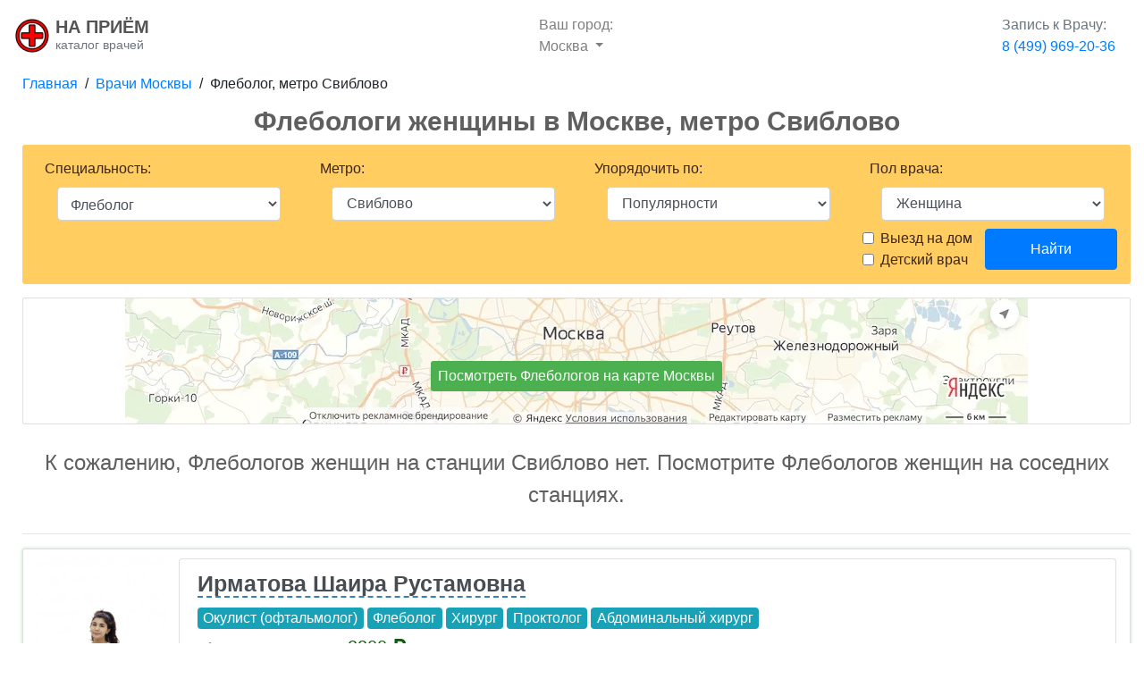

--- FILE ---
content_type: text/html; charset=UTF-8
request_url: https://napriyom.ru/moskva/flebolog/sviblovo/zhenschina
body_size: 47121
content:
<!doctype html>
<html lang="ru-RU">
<head>
    <!-- Required meta tags -->
    <meta charset="utf-8"/>
    <meta name="viewport" content="width=device-width, initial-scale=1, shrink-to-fit=no"/>
    <meta name="description" content="Флебологи женщины в Москвe, метро Свиблово - полный список, описание, отзывы. Онлайн запись бесплатно."/>

    <title>Флеболог женщина в Москвe (м. Свиблово) - записаться на прием</title>


    <!-- Bootstrap CSS -->
    <link rel="stylesheet" href="https://stackpath.bootstrapcdn.com/bootstrap/4.3.1/css/bootstrap.min.css" integrity="sha384-ggOyR0iXCbMQv3Xipma34MD+dH/1fQ784/j6cY/iJTQUOhcWr7x9JvoRxT2MZw1T" crossorigin="anonymous"/>

    <meta name="csrf-token" content="Tay2bJqqZgvBJCCR25jqfUjDuJiBjfijDUO68XFp"/>
    
    

    <style type="text/css">body{font-family:Lato,'Helvetica Neue',Helvetica,Arial,sans-serif}h1,h2,h3,h4,h5,h6{font-family:Lato,'Helvetica Neue',Helvetica,Arial,sans-serif;font-weight:700}header.masthead{position:relative;background-color:#343a40;background-size:cover;padding-top:8rem;padding-bottom:8rem;background:url(/img/x3-doc.jpg.pagespeed.ic.pfrgnQ9dT-.webp) no-repeat center center!important}header.masthead .overlay{position:absolute;background-color:#212529;height:100%;width:100%;top:0;left:0;opacity:.3}header.masthead h1{font-size:2rem}@media (min-width:768px){header.masthead{padding-top:12rem;padding-bottom:12rem}header.masthead h1{font-size:3rem}}.showcase .showcase-text{padding:3rem}.showcase .showcase-img{min-height:30rem;background-size:cover}@media (min-width:768px){.showcase .showcase-text{padding:7rem}}.features-icons{padding-top:7rem;padding-bottom:7rem}.features-icons .features-icons-item{max-width:20rem}.features-icons .features-icons-item .features-icons-icon{height:7rem}.features-icons .features-icons-item .features-icons-icon i{font-size:4.5rem}.features-icons .features-icons-item:hover .features-icons-icon i{font-size:5rem}.testimonials{padding-top:7rem;padding-bottom:7rem}.testimonials .testimonial-item{max-width:18rem}.testimonials .testimonial-item img{max-width:12rem;-webkit-box-shadow:0 5px 5px 0 #adb5bd;box-shadow:0 5px 5px 0 #adb5bd}.call-to-action{position:relative;background-color:#343a40;background:url(/img/x3-doc.jpg.pagespeed.ic.pfrgnQ9dT-.webp) no-repeat center center;background-size:cover;padding-top:7rem;padding-bottom:7rem}.call-to-action .overlay{position:absolute;background-color:#212529;height:100%;width:100%;top:0;left:0;opacity:.3}footer.footer{padding-top:4rem;padding-bottom:4rem}.m-mos{display:inline-block;border-radius:50%;width:16px;height:16px;margin-left:-2px;background:#666;border:2px solid #666;color:#fff;text-align:center;font:11px Arial,sans-serif;top:3px}.m-mos:before{content:"М"}.m-mos-1{background:#ef161e;border:2px solid #ef161e}.m-mos-2{background:#2dbe2c;border:2px solid #2dbe2c}.m-mos-3{background:#0078be;border:2px solid #0078be}.m-mos-4{background:#00bfff;border:2px solid #00bfff}.m-mos-5{background:#8d5b2d;border:2px solid #8d5b2d}.m-mos-5{background:#8d5b2d;border:2px solid #8d5b2d}.m-mos-6{background:#ed9121;border:2px solid #ed9121}.m-mos-7{background:purple;border:2px solid purple}.m-mos-8,.m-mos-8A{background:#ffd702;border:2px solid #ffd702}.m-mos-9{background:#999;border:2px solid #999}.m-mos-10{background:#9c0;border:2px solid #9c0}.m-mos-11,.m-mos-11A{background:#82c0c0;border:2px solid #82c0c0}.m-mos-12{background:#a1b3d4;border:2px solid #a1b3d4}.m-mos-13{background:#99f;border:2px solid #99f}.m-mos-14{background:#fff;border:2px solid #636b6f}.m-mos-15{background:#de64a1;border:2px solid #de64a1}@media (min-width:1200px){.container{max-width:1400px}}.solidblack{}.profile-container h1{font-size:25px}.profile-container{}.breadcrumb-row{border-radius:2px;padding:2px 3px;margin-bottom:10px}@media (min-width:1200px){.profile-container h1{font-size:29px!important}.row{padding-left:10px}}.profile-image{max-width:200px}.p-review{border-bottom:1px solid #eaecef}.b-inside{width:93%;margin:20px auto}@media (min-width:576px){.profile-container{margin-top:10px}.fa-size-custom{font-size:1.33333em;line-height:.75em;vertical-align:-.0667em}}@media (max-width:575px){h1{font-size:20px!important}.fa-size-custom{font-size:.93333em;line-height:.75em}.breadcrumb-row{font-size:12px;text-align:center;margin-bottom:0}.m-xs-pad-15{padding-left:15px}.p-review-reply{width:80%}}@media (max-width:767px){.clinic-map-single{border-top:1px solid rgba(0,0,0,.1);margin-top:1em;padding-top:1em}}@media (max-width:340px){h1{font-size:16px!important}}@media (max-width:501px){.d-lic-row{text-align:center}}.m-mar-t-3{margin-top:3px;margin-right:2px}::-webkit-scrollbar{-webkit-appearance:none;width:8px}::-webkit-scrollbar-thumb{border-radius:5px;background-color:rgba(0,0,0,.3);-webkit-box-shadow:0 0 1px rgba(255,255,255,.1)}.clinic-map-img-div{position:relative;width:100%}.clinic-map-img-div img{opacity:1;display:block;width:100%;height:auto;transition:.5s ease;backface-visibility:hidden}.clinic-map-hover-div{transition:.5s ease;opacity:0;position:absolute;top:50%;left:50%;transform:translate(-50%,-50%);-ms-transform:translate(-50%,-50%);text-align:center}.clinic-map-img-div:hover img{cursor:pointer;opacity:.3}.clinic-map-img-div:hover .clinic-map-hover-div{opacity:1}.clinic-map-hover-text{cursor:pointer;background-color:#4caf50;color:#fff;font-size:16px;padding:8px 16px;border-radius:3px}#img-wrapper-small img,#img-wrapper-big img{cursor:pointer;opacity:.8}#img-wrapper-small .clinic-map-hover-text{cursor:pointer;background-color:#4caf50;color:#fff;font-size:15px;padding:5px 8px;border-radius:3px}#img-wrapper-big .clinic-map-hover-text{cursor:pointer;background-color:#4caf50;color:#fff;font-size:16px;padding:5px 8px;border-radius:3px}#img-wrapper-small .clinic-map-hover-div,#img-wrapper-big .clinic-map-hover-div{transition:.5s ease;opacity:1;position:absolute;top:50%;left:50%;transform:translateX(-50%);text-align:center}@media (min-width:601px){#img-wrapper-big{display:block;overflow:hidden}#img-wrapper-small{display:none}}@media (max-width:600px){#img-wrapper-big{display:none}#img-wrapper-small{display:block;overflow:hidden}}#doc-map-area-button{z-index:1000;position:absolute;bottom:10px;opacity:.9;left:50%;transform:translateX(-50%);-ms-transform:translateX(-50%)}.not-hover-white:not(:hover){background:#fff}.a-no-decoration:hover{text-decoration:none}@media (max-width:360px){.small-hide{display:none}}@media (min-width:361px){.small-display{display:none}}.doc-score{color:#5c5c5c;font-size:15px}@media (max-width:767px){.doc-score{font-size:14px}}@media (max-width:567px){.doc-score{font-size:13px}}.h1-speciality{font-size:30px;text-align:center}@media (max-width:767px){.h1-speciality{font-size:20px}}@media (max-width:567px){.h1-speciality{font-size:18px}}.doctor-search-row{margin-bottom:15px;border:1px solid rgba(0,0,0,.125);border-radius:3px}.d-search-box{border-radius:3px;height:100%;padding:10px 10px;background-color:#f6fdff;margin-bottom:10px}.d-li-best{padding-top:0;border:0}.d-search-row-right-block{padding-left:0}@media (max-width:567px){.d-search-row-right-block{padding-right:0}}.r-surname-field,.r-birthdate-field{display:none}.doctor-search-row{margin-bottom:25px;-webkit-box-shadow:0 0 3px 1px rgba(76,175,79,.25);-moz-box-shadow:0 0 3px 1px rgba(76,175,79,.25);box-shadow:0 0 3px 1px rgba(76,175,79,.25)}.d-search-right-more{border:0}.doctor-description-row{border-radius:0 0 5px 5px;border-bottom:2px solid rgba(0,0,0,.125)}.underline-dashed{border-bottom:2px #3880b3 dashed}.doctor-name-style{color:#474d52}.doctor-name-style:hover{text-decoration:none}.notepaper{position:relative;margin:20px auto;padding:20px 20px 10px 45px;width:100%;line-height:30px;color:#6a5f49;text-shadow:0 1px 1px white;background-color:#f2f6c1;background-image:-webkit-radial-gradient(center,cover,rgba(255,255,255,.7) 0%,rgba(255,255,255,.1) 90%) , -webkit-repeating-linear-gradient(top,transparent 0%,transparent 29px,rgba(239,207,173,.7) 29px,rgba(239,207,173,.7) 30px);background-image:-moz-radial-gradient(center,cover,rgba(255,255,255,.7) 0%,rgba(255,255,255,.1) 90%) , -moz-repeating-linear-gradient(top,transparent 0%,transparent 29px,rgba(239,207,173,.7) 29px,rgba(239,207,173,.7) 30px);background-image:-o-radial-gradient(center,cover,rgba(255,255,255,.7) 0%,rgba(255,255,255,.1) 90%) , -o-repeating-linear-gradient(top,transparent 0%,transparent 29px,rgba(239,207,173,.7) 29px,rgba(239,207,173,.7) 30px);border:1px solid #c3baaa;border-color:rgba(195,186,170,.9);-webkit-box-sizing:border-box;-moz-box-sizing:border-box;box-sizing:border-box;-webkit-box-shadow:inset 0 1px rgba(255,255,255,.5) , inset 0 0 5px #d8e071 , 0 0 1px rgba(0,0,0,.1) , 0 2px rgba(0,0,0,.02);box-shadow:inset 0 1px rgba(255,255,255,.5) , inset 0 0 5px #d8e071 , 0 0 1px rgba(0,0,0,.1) , 0 2px rgba(0,0,0,.02)}.notepaper:before,.notepaper:after{content:'';position:absolute;top:0;bottom:0}.notepaper:before{left:28px;width:2px;border:solid #efcfad;border-color:rgba(239,207,173,.9);border-width:0 1px}.notepaper:after{z-index:-1;left:0;right:0;background:rgba(242,246,193,.9);border:1px solid rgba(170,157,134,.7);-webkit-transform:rotate(2deg);-moz-transform:rotate(2deg);-ms-transform:rotate(2deg);-o-transform:rotate(2deg);transform:rotate(2deg)}.quote{font-family:Georgia,serif;font-size:14px}.curly-quotes{margin:0 0 .5rem;text-align:justify;overflow-wrap:break-word}.curly-quotes:before,.curly-quotes:after{display:inline-block;vertical-align:top;height:30px;line-height:48px;font-size:50px;opacity:.2}.curly-quotes:before{content:'\201C';margin-right:4px;margin-left:-8px}.curly-quotes:after{content:'\201D';margin-left:4px;margin-right:-8px}.quote-by{display:block;padding-right:10px;text-align:right;font-size:13px;font-style:italic;color:#84775c}.lt-ie8 .notepaper{padding:15px 25px}#back-to-top-button{display:inline-block;background-color:#ff9800;width:50px;height:50px;text-align:center;border-radius:4px;position:fixed;bottom:30px;right:30px;transition:background-color .3s , opacity .5s , visibility .5s;opacity:0;visibility:hidden;z-index:1000}#back-to-top-button::after{font-family:"Font Awesome 5 Free";content:"\f062";font-weight:900;font-size:2em;line-height:50px;color:#fff}#back-to-top-button:hover{cursor:pointer;background-color:#333}#back-to-top-button:active{background-color:#555}#back-to-top-button.show{opacity:1;visibility:visible}@media (min-width:500px){#back-to-top-button{margin:30px}}.doctor-show-more-spinner,.reviews-show-more-spinner{display:none}.b-first-step{}.b-second-step{display:none}#submitModal{padding-right:0!important}.a-custom-colors{color:#636bd7}.fa-size-modal{font-size:.65em;color:#636bd7!important}.border-right-none{border-right:0}.input-icon-span{background-color:#fff;border-left:0}.modal-group-desc{width:40%;text-align:right;font-size:15px;padding-right:10px;display:inline-block;vertical-align:middle;line-height:2.2em}.modal-input-group{margin-bottom:10px}.modal-input-item{border-radius:3px!important}.modal-input-item::-webkit-input-placeholder{color:#dad8d8}.modal-input-item:-ms-input-placeholder{color:#dad8d8}.modal-input-item::placeholder{color:#dad8d8}.modal-submit-button{background-color:#636bd7!important;border-color:#636bd7!important}.modal-submit-button:hover{background-color:#4d54b5!important;border-color:#4d54b5!important}.modal-phone-info{font-size:12px;max-width:50%;line-height:1.2em}#modal-doc_customer_data{text-align:center;margin:20px 0}@media (max-width:600px){.modal-group-desc{width:100%;display:block!important;text-align:left!important}.modal-phone-info{max-width:80%!important;width:80%!important}.modal-group-desc-phone{display:inline-block!important;width:15%!important}#modal-doc_customer_data{margin-top:10px;margin-bottom:0}}#modal-doc_img{max-width:80px;border-radius:2px}@media (max-width:414px){#modal-doc_img{max-width:64px}.fa-size-modal{font-size:8px}}@media (max-width:320px){#modal-doc_img{max-width:48px}.fa-size-modal{font-size:5px}}</style>

            <script>var _rollbarConfig={accessToken:"d57865b537ee4029b5ee19a24c16c8cd",captureUncaught:true,captureUnhandledRejections:true,payload:{environment:"production"}};!function(r){var e={};function o(n){if(e[n])return e[n].exports;var t=e[n]={i:n,l:!1,exports:{}};return r[n].call(t.exports,t,t.exports,o),t.l=!0,t.exports}o.m=r,o.c=e,o.d=function(r,e,n){o.o(r,e)||Object.defineProperty(r,e,{enumerable:!0,get:n})},o.r=function(r){"undefined"!=typeof Symbol&&Symbol.toStringTag&&Object.defineProperty(r,Symbol.toStringTag,{value:"Module"}),Object.defineProperty(r,"__esModule",{value:!0})},o.t=function(r,e){if(1&e&&(r=o(r)),8&e)return r;if(4&e&&"object"==typeof r&&r&&r.__esModule)return r;var n=Object.create(null);if(o.r(n),Object.defineProperty(n,"default",{enumerable:!0,value:r}),2&e&&"string"!=typeof r)for(var t in r)o.d(n,t,function(e){return r[e]}.bind(null,t));return n},o.n=function(r){var e=r&&r.__esModule?function(){return r.default}:function(){return r};return o.d(e,"a",e),e},o.o=function(r,e){return Object.prototype.hasOwnProperty.call(r,e)},o.p="",o(o.s=0)}([function(r,e,o){var n=o(1),t=o(4);_rollbarConfig=_rollbarConfig||{},_rollbarConfig.rollbarJsUrl=_rollbarConfig.rollbarJsUrl||"https://cdnjs.cloudflare.com/ajax/libs/rollbar.js/2.12.1/rollbar.min.js",_rollbarConfig.async=void 0===_rollbarConfig.async||_rollbarConfig.async;var a=n.setupShim(window,_rollbarConfig),l=t(_rollbarConfig);window.rollbar=n.Rollbar,a.loadFull(window,document,!_rollbarConfig.async,_rollbarConfig,l)},function(r,e,o){var n=o(2);function t(r){return function(){try{return r.apply(this,arguments)}catch(r){try{console.error("[Rollbar]: Internal error",r)}catch(r){}}}}var a=0;function l(r,e){this.options=r,this._rollbarOldOnError=null;var o=a++;this.shimId=function(){return o},"undefined"!=typeof window&&window._rollbarShims&&(window._rollbarShims[o]={handler:e,messages:[]})}var i=o(3),s=function(r,e){return new l(r,e)},d=function(r){return new i(s,r)};function c(r){return t(function(){var e=Array.prototype.slice.call(arguments,0),o={shim:this,method:r,args:e,ts:new Date};window._rollbarShims[this.shimId()].messages.push(o)})}l.prototype.loadFull=function(r,e,o,n,a){var l=!1,i=e.createElement("script"),s=e.getElementsByTagName("script")[0],d=s.parentNode;i.crossOrigin="",i.src=n.rollbarJsUrl,o||(i.async=!0),i.onload=i.onreadystatechange=t(function(){if(!(l||this.readyState&&"loaded"!==this.readyState&&"complete"!==this.readyState)){i.onload=i.onreadystatechange=null;try{d.removeChild(i)}catch(r){}l=!0,function(){var e;if(void 0===r._rollbarDidLoad){e=new Error("rollbar.js did not load");for(var o,n,t,l,i=0;o=r._rollbarShims[i++];)for(o=o.messages||[];n=o.shift();)for(t=n.args||[],i=0;i<t.length;++i)if("function"==typeof(l=t[i])){l(e);break}}"function"==typeof a&&a(e)}()}}),d.insertBefore(i,s)},l.prototype.wrap=function(r,e,o){try{var n;if(n="function"==typeof e?e:function(){return e||{}},"function"!=typeof r)return r;if(r._isWrap)return r;if(!r._rollbar_wrapped&&(r._rollbar_wrapped=function(){o&&"function"==typeof o&&o.apply(this,arguments);try{return r.apply(this,arguments)}catch(o){var e=o;throw e&&("string"==typeof e&&(e=new String(e)),e._rollbarContext=n()||{},e._rollbarContext._wrappedSource=r.toString(),window._rollbarWrappedError=e),e}},r._rollbar_wrapped._isWrap=!0,r.hasOwnProperty))for(var t in r)r.hasOwnProperty(t)&&(r._rollbar_wrapped[t]=r[t]);return r._rollbar_wrapped}catch(e){return r}};for(var p="log,debug,info,warn,warning,error,critical,global,configure,handleUncaughtException,handleAnonymousErrors,handleUnhandledRejection,captureEvent,captureDomContentLoaded,captureLoad".split(","),u=0;u<p.length;++u)l.prototype[p[u]]=c(p[u]);r.exports={setupShim:function(r,e){if(r){var o=e.globalAlias||"Rollbar";if("object"==typeof r[o])return r[o];r._rollbarShims={},r._rollbarWrappedError=null;var a=new d(e);return t(function(){e.captureUncaught&&(a._rollbarOldOnError=r.onerror,n.captureUncaughtExceptions(r,a,!0),e.wrapGlobalEventHandlers&&n.wrapGlobals(r,a,!0)),e.captureUnhandledRejections&&n.captureUnhandledRejections(r,a,!0);var t=e.autoInstrument;return!1!==e.enabled&&(void 0===t||!0===t||"object"==typeof t&&t.network)&&r.addEventListener&&(r.addEventListener("load",a.captureLoad.bind(a)),r.addEventListener("DOMContentLoaded",a.captureDomContentLoaded.bind(a))),r[o]=a,a})()}},Rollbar:d}},function(r,e){function o(r,e,o){if(e.hasOwnProperty&&e.hasOwnProperty("addEventListener")){for(var n=e.addEventListener;n._rollbarOldAdd&&n.belongsToShim;)n=n._rollbarOldAdd;var t=function(e,o,t){n.call(this,e,r.wrap(o),t)};t._rollbarOldAdd=n,t.belongsToShim=o,e.addEventListener=t;for(var a=e.removeEventListener;a._rollbarOldRemove&&a.belongsToShim;)a=a._rollbarOldRemove;var l=function(r,e,o){a.call(this,r,e&&e._rollbar_wrapped||e,o)};l._rollbarOldRemove=a,l.belongsToShim=o,e.removeEventListener=l}}r.exports={captureUncaughtExceptions:function(r,e,o){if(r){var n;if("function"==typeof e._rollbarOldOnError)n=e._rollbarOldOnError;else if(r.onerror){for(n=r.onerror;n._rollbarOldOnError;)n=n._rollbarOldOnError;e._rollbarOldOnError=n}e.handleAnonymousErrors();var t=function(){var o=Array.prototype.slice.call(arguments,0);!function(r,e,o,n){r._rollbarWrappedError&&(n[4]||(n[4]=r._rollbarWrappedError),n[5]||(n[5]=r._rollbarWrappedError._rollbarContext),r._rollbarWrappedError=null);var t=e.handleUncaughtException.apply(e,n);o&&o.apply(r,n),"anonymous"===t&&(e.anonymousErrorsPending+=1)}(r,e,n,o)};o&&(t._rollbarOldOnError=n),r.onerror=t}},captureUnhandledRejections:function(r,e,o){if(r){"function"==typeof r._rollbarURH&&r._rollbarURH.belongsToShim&&r.removeEventListener("unhandledrejection",r._rollbarURH);var n=function(r){var o,n,t;try{o=r.reason}catch(r){o=void 0}try{n=r.promise}catch(r){n="[unhandledrejection] error getting `promise` from event"}try{t=r.detail,!o&&t&&(o=t.reason,n=t.promise)}catch(r){}o||(o="[unhandledrejection] error getting `reason` from event"),e&&e.handleUnhandledRejection&&e.handleUnhandledRejection(o,n)};n.belongsToShim=o,r._rollbarURH=n,r.addEventListener("unhandledrejection",n)}},wrapGlobals:function(r,e,n){if(r){var t,a,l="EventTarget,Window,Node,ApplicationCache,AudioTrackList,ChannelMergerNode,CryptoOperation,EventSource,FileReader,HTMLUnknownElement,IDBDatabase,IDBRequest,IDBTransaction,KeyOperation,MediaController,MessagePort,ModalWindow,Notification,SVGElementInstance,Screen,TextTrack,TextTrackCue,TextTrackList,WebSocket,WebSocketWorker,Worker,XMLHttpRequest,XMLHttpRequestEventTarget,XMLHttpRequestUpload".split(",");for(t=0;t<l.length;++t)r[a=l[t]]&&r[a].prototype&&o(e,r[a].prototype,n)}}}},function(r,e){function o(r,e){this.impl=r(e,this),this.options=e,function(r){for(var e=function(r){return function(){var e=Array.prototype.slice.call(arguments,0);if(this.impl[r])return this.impl[r].apply(this.impl,e)}},o="log,debug,info,warn,warning,error,critical,global,configure,handleUncaughtException,handleAnonymousErrors,handleUnhandledRejection,_createItem,wrap,loadFull,shimId,captureEvent,captureDomContentLoaded,captureLoad".split(","),n=0;n<o.length;n++)r[o[n]]=e(o[n])}(o.prototype)}o.prototype._swapAndProcessMessages=function(r,e){var o,n,t;for(this.impl=r(this.options);o=e.shift();)n=o.method,t=o.args,this[n]&&"function"==typeof this[n]&&("captureDomContentLoaded"===n||"captureLoad"===n?this[n].apply(this,[t[0],o.ts]):this[n].apply(this,t));return this},r.exports=o},function(r,e){r.exports=function(r){return function(e){if(!e&&!window._rollbarInitialized){for(var o,n,t=(r=r||{}).globalAlias||"Rollbar",a=window.rollbar,l=function(r){return new a(r)},i=0;o=window._rollbarShims[i++];)n||(n=o.handler),o.handler._swapAndProcessMessages(l,o.messages);window[t]=n,window._rollbarInitialized=!0}}}}]);</script>
    <!-- Anti-flicker snippet (recommended)  -->
    
    
            
            
        
            
    <!-- Global site tag (gtag.js) - Google Analytics -->
    <script async src="https://www.googletagmanager.com/gtag/js?id=UA-94017761-8"></script>
    <script>window.dataLayer=window.dataLayer||[];function gtag(){dataLayer.push(arguments);}gtag('js',new Date());gtag('config','UA-94017761-8',{'optimize_id':'GTM-MWLQ7LQ'});</script>
    
    <link rel="stylesheet" href="//code.jquery.com/ui/1.12.1/themes/ui-lightness/jquery-ui.css" type="text/css"/>
        <style type="text/css">.clinic-slot-container{padding-top:5px}@media (max-width:400px){.ui-datepicker{font-size:14px}.clinic-slot-div{max-width:238px}}@media (max-width:768px){.clinic-slot-container{text-align:center}.clinic-slot-div{max-width:299px}.div-slots-info{display:none}}@media (min-width:769px){.clinic-slot-container{display:flex}}.clinic-slot-div{flex:1;background-color:#eee;border-radius:2px;padding-left:5px}.ui-datepicker-calendar,.clinic-slot-div{background-color:#fffef4}.doctors-similar-containers{display:none}</style>
</head>
<body class=" body-search "><noscript><meta HTTP-EQUIV="refresh" content="0;url='https://napriyom.ru/moskva/flebolog/sviblovo/zhenschina?PageSpeed=noscript'" /><style><!--table,div,span,font,p{display:none} --></style><div style="display:block">Please click <a href="https://napriyom.ru/moskva/flebolog/sviblovo/zhenschina?PageSpeed=noscript">here</a> if you are not redirected within a few seconds.</div></noscript>

<!-- Back to top button -->
<a id="back-to-top-button"></a>

<!-- Navigation -->
<nav class="navbar navbar-light navbar-expand bg-white static-top">
    <div class="container">
        <div class="navbar-brand">
            <div class="d-inline-block align-middle">
                <a href="/"><img style="width:40px; height: 40px;" src="[data-uri]"></a>
            </div>
            <div class="d-inline-block align-middle" style="line-height: 0.9em;">
                <a href="/"><span style="font-weight: bold;color:#545454;">НА ПРИЁМ</span><br>
                    <span class="text-muted" style="font-size:14px;">каталог врачей</span></a>
            </div>
        </div>
        <ul class="navbar-nav">
            <li class="nav-item dropdown">
                <a class="nav-link dropdown-toggle" href="#" id="navbarDropdownMenuLink" role="button" data-toggle="dropdown" aria-haspopup="true" aria-expanded="false">
                    <span class="d-none d-sm-block">Ваш город: </span>Москва
                </a>
                <div class="dropdown-menu" aria-labelledby="navbarDropdownMenuLink">
                    <a class="dropdown-item  disabled " href="/moskva"><i class="fas fa-check"></i> Москва</a>
                    <a class="dropdown-item " href="/spb">Санкт-Петербург</a>
                </div>
            </li>
        </ul>
        <div class="d-none d-sm-block">
            <a class="nav-link" href="tel:+74999692036" tabindex="-1" onclick="ym(51230647, 'reachGoal', 'phone-click'); return true;"><span class="text-muted d-none d-sm-block">Запись к Врачу:</span> <span style="white-space: nowrap;">8 (499) 969-20-36</span></a>
        </div>

    </div>
</nav>

    <style type="text/css">.d-search-form-top{color:#382525;padding:15px 15px;margin-bottom:15px;background-color:#ffcd60;border-radius:3px}</style>

    <div style="background-color: #fff;">
        <div class="container">
            <div class="row breadcrumb-row bg-white mx-auto solidblack">
                <nav aria-label="breadcrumb" style="width: 100%!important;">
                                            <a href="/">Главная</a>&nbsp; / &nbsp;<a href="/moskva/">Врачи Москвы</a>&nbsp; /
                        &nbsp;Флеболог,
                        метро Свиблово                                    </nav>
            </div>
        </div>
    </div>

    <div class="container" style="padding-right:0;padding-left:0;">
        <div class="text-center d-block d-sm-none">
            <a class="nav-link" href="tel:+74999692036" style="margin:0 auto;"><span class="text-muted">Запись к Врачу:</span> <span style="white-space: nowrap;">8 (499) 969-20-36</span></a>
        </div>
    </div>
    <div class="container">
        <div class="row">
                                                <h1 class="h1-speciality mx-auto" style="color: #5f5f5f;">Флебологи женщины в Москвe, метро Свиблово</h1>
                                    </div>
        
        <div class="row solidblack ">

            <div class="col-md-12 col-lg-12 mx-auto">
                <!-- FORM -->

                <div class="d-search-form-top col-xs-12 col-md-12 col-lg-12 solidblack" style="">
                    <form method="GET" onsubmit="return s_submit();">
                        <div class="d-search-boxx row">
                            <div class="col-md-3">
                                <div>Специальность:</div>
                                <select class="form-control mx-auto my-2" id="select-spec" style="padding:10px;width:90%;">
                                    <option value="vse">Выберите специальность...</option>
                                                                                                                    <option value="abdominalnyy_hirurg">Абдоминальный хирург</option>
                                                                                                                    <option value="akusher">Акушер</option>
                                                                                                                    <option value="allergolog">Аллерголог</option>
                                                                                                                    <option value="angiohirurg">Ангиохирург</option>
                                                                                                                    <option value="androlog">Андролог</option>
                                                                                                                    <option value="anesteziolog">Анестезиолог</option>
                                                                                                                    <option value="anesteziologreanimatolog">Анестезиолог-реаниматолог</option>
                                                                                                                    <option value="aritmolog">Аритмолог</option>
                                                                                                                    <option value="artrolog">Артролог</option>
                                                                                                                    <option value="vegetolog">Вегетолог</option>
                                                                                                                    <option value="venerolog">Венеролог</option>
                                                                                                                    <option value="vertebrolog">Вертебролог</option>
                                                                                                                    <option value="vrach_lfk">Врач ЛФК</option>
                                                                                                                    <option value="vrach_mrt">Врач МРТ</option>
                                                                                                                    <option value="vrach_skoroy_pomoschi">Врач скорой помощи</option>
                                                                                                                    <option value="vrach_funkcionalnoy_diagnostiki">Функциональная диагностика</option>
                                                                                                                    <option value="gastroenterolog">Гастроэнтеролог</option>
                                                                                                                    <option value="gematolog">Гематолог</option>
                                                                                                                    <option value="gemostaziolog">Гемостазиолог</option>
                                                                                                                    <option value="genetik">Генетик</option>
                                                                                                                    <option value="gepatolog">Гепатолог</option>
                                                                                                                    <option value="geriatr_gerontolog">Гериатр (геронтолог)</option>
                                                                                                                    <option value="ginekolog">Гинеколог</option>
                                                                                                                    <option value="ginekologendokrinolog">Гинеколог-эндокринолог</option>
                                                                                                                    <option value="girudoterapevt">Гирудотерапевт</option>
                                                                                                                    <option value="gnatolog">Гнатолог</option>
                                                                                                                    <option value="dermatovenerolog">Дерматовенеролог</option>
                                                                                                                    <option value="dermatolog">Дерматолог</option>
                                                                                                                    <option value="defektolog">Дефектолог</option>
                                                                                                                    <option value="diabetolog">Диабетолог</option>
                                                                                                                    <option value="dietolog">Диетолог</option>
                                                                                                                    <option value="immunolog">Иммунолог</option>
                                                                                                                    <option value="infekcionist">Инфекционист</option>
                                                                                                                    <option value="kardiolog">Кардиолог</option>
                                                                                                                    <option value="kardiohirurg">Кардиохирург</option>
                                                                                                                    <option value="kineziolog">Кинезиолог</option>
                                                                                                                    <option value="koloproktolog">Колопроктолог</option>
                                                                                                                    <option value="kosmetolog">Косметолог</option>
                                                                                                                    <option value="lazernyy_hirurg">Лазерный хирург</option>
                                                                                                                    <option value="logoped">Логопед</option>
                                                                                                                    <option value="lor_otolaringolog">Лор (отоларинголог)</option>
                                                                                                                    <option value="maloinvazivnyy_hirurg">Малоинвазивный хирург</option>
                                                                                                                    <option value="mammolog">Маммолог</option>
                                                                                                                    <option value="manualnyy_terapevt">Мануальный терапевт</option>
                                                                                                                    <option value="massazhist">Массажист</option>
                                                                                                                    <option value="mikolog">Миколог</option>
                                                                                                                    <option value="narkolog">Нарколог</option>
                                                                                                                    <option value="nevrolog">Невролог</option>
                                                                                                                    <option value="neyropsiholog">Нейропсихолог</option>
                                                                                                                    <option value="neyrofiziolog">Нейрофизиолог</option>
                                                                                                                    <option value="neyrohirurg">Нейрохирург</option>
                                                                                                                    <option value="neonatolog">Неонатолог</option>
                                                                                                                    <option value="nefrolog">Нефролог</option>
                                                                                                                    <option value="okulist_oftalmolog">Окулист (офтальмолог)</option>
                                                                                                                    <option value="onkoginekolog">Онкогинеколог</option>
                                                                                                                    <option value="onkodermatolog">Онкодерматолог</option>
                                                                                                                    <option value="onkolog">Онколог</option>
                                                                                                                    <option value="onkologmammolog">Онколог-маммолог</option>
                                                                                                                    <option value="onkoproktolog">Онкопроктолог</option>
                                                                                                                    <option value="onkourolog">Онкоуролог</option>
                                                                                                                    <option value="ortoped">Ортопед</option>
                                                                                                                    <option value="osteopat">Остеопат</option>
                                                                                                                    <option value="otonevrolog">Отоневролог</option>
                                                                                                                    <option value="oftalmohirurg">Офтальмохирург</option>
                                                                                                                    <option value="parazitolog">Паразитолог</option>
                                                                                                                    <option value="pediatr">Педиатр</option>
                                                                                                                    <option value="plasticheskiy_hirurg">Пластический хирург</option>
                                                                                                                    <option value="podolog">Подолог</option>
                                                                                                                    <option value="proktolog">Проктолог</option>
                                                                                                                    <option value="profpatolog">Профпатолог</option>
                                                                                                                    <option value="psihiatr">Психиатр</option>
                                                                                                                    <option value="psiholog">Психолог</option>
                                                                                                                    <option value="psihoterapevt">Психотерапевт</option>
                                                                                                                    <option value="pulmonolog">Пульмонолог</option>
                                                                                                                    <option value="radiolog">Радиолог</option>
                                                                                                                    <option value="reabilitolog">Реабилитолог</option>
                                                                                                                    <option value="reanimatolog">Реаниматолог</option>
                                                                                                                    <option value="revmatolog">Ревматолог</option>
                                                                                                                    <option value="rentgenolog">Рентгенолог</option>
                                                                                                                    <option value="reproduktolog_eko">Репродуктолог (ЭКО)</option>
                                                                                                                    <option value="refleksoterapevt">Рефлексотерапевт</option>
                                                                                                                    <option value="seksolog">Сексолог</option>
                                                                                                                    <option value="semeynyy_vrach">Семейный врач</option>
                                                                                                                    <option value="somnolog">Сомнолог</option>
                                                                                                                    <option value="sosudistyy_hirurg">Сосудистый хирург</option>
                                                                                                                    <option value="sportivnyy_vrach">Спортивный врач</option>
                                                                                                                    <option value="stomatolog">Стоматолог</option>
                                                                                                                    <option value="stomatologgigienist">Стоматолог-гигиенист</option>
                                                                                                                    <option value="stomatologimplantolog">Стоматолог-имплантолог</option>
                                                                                                                    <option value="stomatologortodont">Стоматолог-ортодонт</option>
                                                                                                                    <option value="stomatologortoped">Стоматолог-ортопед</option>
                                                                                                                    <option value="stomatologparodontolog">Стоматолог-пародонтолог</option>
                                                                                                                    <option value="stomatologterapevt">Стоматолог-терапевт</option>
                                                                                                                    <option value="stomatologhirurg">Стоматолог-хирург</option>
                                                                                                                    <option value="surdolog">Сурдолог</option>
                                                                                                                    <option value="terapevt">Терапевт</option>
                                                                                                                    <option value="torakalnyy_hirurg">Торакальный хирург</option>
                                                                                                                    <option value="travmatolog">Травматолог</option>
                                                                                                                    <option value="transfuziolog">Трансфузиолог</option>
                                                                                                                    <option value="triholog">Трихолог</option>
                                                                                                                    <option value="uzispecialist">УЗИ-специалист</option>
                                                                                                                    <option value="urolog">Уролог</option>
                                                                                                                    <option value="fizioterapevt">Физиотерапевт</option>
                                                                                                                    <option value="flebolog" selected>Флеболог</option>
                                                                                                                    <option value="foniatr">Фониатр</option>
                                                                                                                    <option value="ftiziatr">Фтизиатр</option>
                                                                                                                    <option value="himioterapevt">Химиотерапевт</option>
                                                                                                                    <option value="hirurg">Хирург</option>
                                                                                                                    <option value="chelyustnolicevoy_hirurg">Челюстно-лицевой хирург</option>
                                                                                                                    <option value="embriolog">Эмбриолог</option>
                                                                                                                    <option value="endokrinolog">Эндокринолог</option>
                                                                                                                    <option value="endoskopist">Эндоскопист</option>
                                                                                                                    <option value="epileptolog">Эпилептолог</option>
                                                                    </select>
                            </div>
                            <div class="col-md-3">
                                <div>Метро:</div>
                                <select class="form-control mx-auto my-2" id="select-st" style="width:90%;">
                                    <option value="vse" selected>Любая станция</option>
                                                                            <option value="aviamotornaya">Авиамоторная</option>
                                                                            <option value="aviamotornaya_">Авиамоторная</option>
                                                                            <option value="avtozavodskaya">Автозаводская</option>
                                                                            <option value="akademicheskaya">Академическая</option>
                                                                            <option value="aleksandrovskiy_sad">Александровский сад</option>
                                                                            <option value="alekseevskaya">Алексеевская</option>
                                                                            <option value="alma_atinskaya">Алма-Атинская</option>
                                                                            <option value="altufevo">Алтуфьево</option>
                                                                            <option value="aminevskaya">Аминьевская</option>
                                                                            <option value="andronovka">Андроновка</option>
                                                                            <option value="andronovka__">Андроновка</option>
                                                                            <option value="anikeevka">Аникеевка</option>
                                                                            <option value="annino">Аннино</option>
                                                                            <option value="aprelevka">Апрелевка</option>
                                                                            <option value="arbatskaya">Арбатская</option>
                                                                            <option value="aeroport">Аэропорт</option>
                                                                            <option value="aeroport_vnukovo">Аэропорт Внуково</option>
                                                                            <option value="babushkinskaya">Бабушкинская</option>
                                                                            <option value="bagrationovskaya">Багратионовская</option>
                                                                            <option value="bakovka">Баковка</option>
                                                                            <option value="baltiyskaya">Балтийская</option>
                                                                            <option value="barrikadnaya">Баррикадная</option>
                                                                            <option value="baumanskaya">Бауманская</option>
                                                                            <option value="begovaya">Беговая</option>
                                                                            <option value="belokamennaya">Белокаменная</option>
                                                                            <option value="belorusskaya">Белорусская</option>
                                                                            <option value="belyaevo">Беляево</option>
                                                                            <option value="beskudnikovo">Бескудниково</option>
                                                                            <option value="bibirevo">Бибирево</option>
                                                                            <option value="biblioteka_im_lenina">Библиотека им. Ленина</option>
                                                                            <option value="bittsa">Битца</option>
                                                                            <option value="bitsevskij_park">Битцевский парк</option>
                                                                            <option value="borisovo">Борисово</option>
                                                                            <option value="borovickaya">Боровицкая</option>
                                                                            <option value="borovskoe_shosse">Боровское шоссе</option>
                                                                            <option value="botanicheskiy_sad">Ботанический сад</option>
                                                                            <option value="bratislavskaya">Братиславская</option>
                                                                            <option value="bulvar_admirala_ushakova">Бульвар Адмирала Ушакова</option>
                                                                            <option value="bulvar_dmitriya_donskogo">Бульвар Дмитрия Донского</option>
                                                                            <option value="bulvar_rokossovskogo">Бульвар Рокоссовского</option>
                                                                            <option value="buninskaya_alleya">Бунинская аллея</option>
                                                                            <option value="butovo">Бутово</option>
                                                                            <option value="butyrskaya">Бутырская</option>
                                                                            <option value="bykovo">Быково</option>
                                                                            <option value="varshavskaya">Варшавская</option>
                                                                            <option value="vdnh">ВДНХ</option>
                                                                            <option value="verhnie_kotly">Верхние Котлы</option>
                                                                            <option value="verhnie_lihobory">Верхние Лихоборы</option>
                                                                            <option value="veshnyaki__">Вешняки</option>
                                                                            <option value="vladykino">Владыкино</option>
                                                                            <option value="vnukovo">Внуково</option>
                                                                            <option value="vodniki">Водники</option>
                                                                            <option value="vodnyy_stadion">Водный стадион</option>
                                                                            <option value="voykovskaya">Войковская</option>
                                                                            <option value="volgogradskiy_prospekt">Волгоградский пр-т</option>
                                                                            <option value="volzhskaya">Волжская</option>
                                                                            <option value="volokolamskaya">Волоколамская</option>
                                                                            <option value="vorobevy_gory">Воробьевы горы</option>
                                                                            <option value="vorontsovskaya">Воронцовская</option>
                                                                            <option value="vystavochnaya">Выставочная</option>
                                                                            <option value="vyhino">Выхино</option>
                                                                            <option value="govorovo">Говорово</option>
                                                                            <option value="grazhdanskaya">Гражданская</option>
                                                                            <option value="davydkovo">Давыдково</option>
                                                                            <option value="degunino">Дегунино</option>
                                                                            <option value="delovoj_centr">Деловой центр</option>
                                                                            <option value="delovoy_tsentr">Деловой центр</option>
                                                                            <option value="depo">Депо</option>
                                                                            <option value="dinamo">Динамо</option>
                                                                            <option value="dmitrovskaya">Дмитровская</option>
                                                                            <option value="dobryninskaya">Добрынинская</option>
                                                                            <option value="dolgoprudnaya">Долгопрудная</option>
                                                                            <option value="domodedovskaya">Домодедовская</option>
                                                                            <option value="dostoevskaya">Достоевская</option>
                                                                            <option value="dubrovka">Дубровка</option>
                                                                            <option value="ermakova_roshta">Ермакова Роща</option>
                                                                            <option value="zheleznodorozhnaya">Железнодорожная</option>
                                                                            <option value="julebino">Жулебино</option>
                                                                            <option value="zil">ЗИЛ</option>
                                                                            <option value="zorge">Зорге</option>
                                                                            <option value="zyuzino">Зюзино</option>
                                                                            <option value="zyablikovo">Зябликово</option>
                                                                            <option value="izmaylovo">Измайлово</option>
                                                                            <option value="izmaylovskaya">Измайловская</option>
                                                                            <option value="ilinskaya">Ильинская</option>
                                                                            <option value="ippodrom">Ипподром</option>
                                                                            <option value="kalitniki">Калитники</option>
                                                                            <option value="kaluzhskaya">Калужская</option>
                                                                            <option value="kantemirovskaya">Кантемировская</option>
                                                                            <option value="kahovskaya">Каховская</option>
                                                                            <option value="kashirskaya">Каширская</option>
                                                                            <option value="kievskaya">Киевская</option>
                                                                            <option value="kitay_gorod">Китай-город</option>
                                                                            <option value="klenovyy_bulvar">Кленовый бульвар</option>
                                                                            <option value="kozhuhovskaya">Кожуховская</option>
                                                                            <option value="koziya_sloboda">Козья Слобода</option>
                                                                            <option value="kolomenskaya">Коломенская</option>
                                                                            <option value="kommunarka">Коммунарка</option>
                                                                            <option value="komsomolskaya">Комсомольская</option>
                                                                            <option value="konkovo">Коньково</option>
                                                                            <option value="koptevo">Коптево</option>
                                                                            <option value="kosino">Косино</option>
                                                                            <option value="kosino__">Косино</option>
                                                                            <option value="kotelniki">Котельники</option>
                                                                            <option value="kraskovo_">Красково</option>
                                                                            <option value="krasnogvardeyskaya">Красногвардейская</option>
                                                                            <option value="krasnogorskaya">Красногорская</option>
                                                                            <option value="krasnopresnenskaya">Краснопресненская</option>
                                                                            <option value="krasnoselskaya">Красносельская</option>
                                                                            <option value="krasnye_vorota">Красные Ворота</option>
                                                                            <option value="krasnyy_baltiets">Красный балтиец</option>
                                                                            <option value="krasnyy_stroitel">Красный строитель</option>
                                                                            <option value="kratovo">Кратово</option>
                                                                            <option value="kryokshino">Крёкшино</option>
                                                                            <option value="kremlevskaya">Кремлевская</option>
                                                                            <option value="krestyanskaya_zastava">Крестьянская застава</option>
                                                                            <option value="kropotkinskaya">Кропоткинская</option>
                                                                            <option value="krylatskoe">Крылатское</option>
                                                                            <option value="krymskaya">Крымская</option>
                                                                            <option value="kryukovo_">Крюково</option>
                                                                            <option value="kuzneckiy_most">Кузнецкий мост</option>
                                                                            <option value="kuzminki">Кузьминки</option>
                                                                            <option value="kuncevskaya">Кунцевская</option>
                                                                            <option value="kuntsevskaya">Кунцевская</option>
                                                                            <option value="kurskaya">Курская</option>
                                                                            <option value="kuryanovo">Курьяново</option>
                                                                            <option value="kuskovo_">Кусково</option>
                                                                            <option value="kutuzovskaya">Кутузовская</option>
                                                                            <option value="kuchino">Кучино</option>
                                                                            <option value="levoberezhnaya_">Левобережная</option>
                                                                            <option value="leninskiy_prospekt">Ленинский проспект</option>
                                                                            <option value="lermontovskij_prospect">Лермонтовский проспект</option>
                                                                            <option value="lesnoy_gorodok">Лесной Городок</option>
                                                                            <option value="lesoparkovaya">Лесопарковая</option>
                                                                            <option value="lefortovo">Лефортово</option>
                                                                            <option value="lianozovo">Лианозово</option>
                                                                            <option value="lianozovo_">Лианозово</option>
                                                                            <option value="lihobory">Лихоборы</option>
                                                                            <option value="lihobory_">Лихоборы</option>
                                                                            <option value="lobnya">Лобня</option>
                                                                            <option value="lokomotiv">Локомотив</option>
                                                                            <option value="lomonosovskiy_prospekt">Ломоносовский проспект</option>
                                                                            <option value="lubyanka">Лубянка</option>
                                                                            <option value="luzhniki">Лужники</option>
                                                                            <option value="luhmanovskaya">Лухмановская</option>
                                                                            <option value="lyubertsy_i">Люберцы I</option>
                                                                            <option value="lyublino">Люблино</option>
                                                                            <option value="malahovka_">Малаховка</option>
                                                                            <option value="mark">Марк</option>
                                                                            <option value="marksistskaya">Марксистская</option>
                                                                            <option value="marina_roscha">Марьина Роща</option>
                                                                            <option value="marina_roshta">Марьина Роща</option>
                                                                            <option value="marino">Марьино</option>
                                                                            <option value="mayakovskaya">Маяковская</option>
                                                                            <option value="medvedkovo">Медведково</option>
                                                                            <option value="mezhdunarodnaya">Международная</option>
                                                                            <option value="mendeleevskaya">Менделеевская</option>
                                                                            <option value="minskaya">Минская</option>
                                                                            <option value="mitino">Митино</option>
                                                                            <option value="michurinskiy_prospekt">Мичуринский проспект</option>
                                                                            <option value="mnyovniki">Мнёвники</option>
                                                                            <option value="molzhaninovo">Молжаниново</option>
                                                                            <option value="molodezhnaya">Молодежная</option>
                                                                            <option value="moskva_tovarnaya">Москва-Товарная</option>
                                                                            <option value="moskvoreche">Москворечье</option>
                                                                            <option value="mosselmash_">Моссельмаш</option>
                                                                            <option value="myakinino">Мякинино</option>
                                                                            <option value="nagatinskaya">Нагатинская</option>
                                                                            <option value="nagatinskiy_zaton">Нагатинский Затон</option>
                                                                            <option value="nagornaya">Нагорная</option>
                                                                            <option value="narodnoe_opolchenie">Народное ополчение</option>
                                                                            <option value="nahabino">Нахабино</option>
                                                                            <option value="nahimovskiy_prospekt">Нахимовский проспект</option>
                                                                            <option value="nekrasovka">Некрасовка</option>
                                                                            <option value="nemchinovka">Немчиновка</option>
                                                                            <option value="nizhegorodskaya">Нижегородская</option>
                                                                            <option value="novatorskaya">Новаторская</option>
                                                                            <option value="novogireevo">Новогиреево</option>
                                                                            <option value="novogireevo__">Новогиреево</option>
                                                                            <option value="novodachnaya">Новодачная</option>
                                                                            <option value="novokosino">Новокосино</option>
                                                                            <option value="novokuzneckaya">Новокузнецкая</option>
                                                                            <option value="novoperedelkino">Новопеределкино</option>
                                                                            <option value="novopodrezkovo_">Новоподрезково</option>
                                                                            <option value="novoslobodskaya">Новослободская</option>
                                                                            <option value="novohohlovskaya">Новохохловская</option>
                                                                            <option value="novoyasenevskaya">Новоясеневская</option>
                                                                            <option value="novye_cheremushki">Новые Черемушки</option>
                                                                            <option value="odintsovo">Одинцово</option>
                                                                            <option value="ozyornaya">Озёрная</option>
                                                                            <option value="okruzhnaya">Окружная</option>
                                                                            <option value="okskaya">Окская</option>
                                                                            <option value="oktyabrskaya">Октябрьская</option>
                                                                            <option value="oktyabrskoe_pole">Октябрьское поле</option>
                                                                            <option value="olhovaya">Ольховая</option>
                                                                            <option value="opaliha">Опалиха</option>
                                                                            <option value="orehovo">Орехово</option>
                                                                            <option value="ostankino_">Останкино</option>
                                                                            <option value="ostafevo">Остафьево</option>
                                                                            <option value="otdyh">Отдых</option>
                                                                            <option value="otradnoe">Отрадное</option>
                                                                            <option value="ohotnyy_ryad">Охотный ряд</option>
                                                                            <option value="ochakovo_i">Очаково I</option>
                                                                            <option value="paveleckaya">Павелецкая</option>
                                                                            <option value="pavshino">Павшино</option>
                                                                            <option value="panki_">Панки</option>
                                                                            <option value="panfilovskaya">Панфиловская</option>
                                                                            <option value="park_kultury">Парк культуры</option>
                                                                            <option value="park_pobedy">Парк Победы</option>
                                                                            <option value="partizanskaya">Партизанская</option>
                                                                            <option value="penyagino">Пенягино</option>
                                                                            <option value="pervomayskaya">Первомайская</option>
                                                                            <option value="pererva">Перерва</option>
                                                                            <option value="perovo">Перово</option>
                                                                            <option value="petrovskiy_park">Петровский парк</option>
                                                                            <option value="petrovsko_razumovskaya">Петровско-Разумовская</option>
                                                                            <option value="pechatniki">Печатники</option>
                                                                            <option value="pionerskaya">Пионерская</option>
                                                                            <option value="planernaya">Планерная</option>
                                                                            <option value="ploshtad_gagarina">Площадь Гагарина</option>
                                                                            <option value="ploschad_ilicha">Площадь Ильича</option>
                                                                            <option value="ploschad_revolyucii">Площадь Революции</option>
                                                                            <option value="ploshtad_tryoh_vokzalov">Площадь трёх вокзалов</option>
                                                                            <option value="plyushtevo__">Плющево</option>
                                                                            <option value="podolsk">Подольск</option>
                                                                            <option value="podrezkovo_">Подрезково</option>
                                                                            <option value="pokrovskoe">Покровское</option>
                                                                            <option value="polezhaevskaya">Полежаевская</option>
                                                                            <option value="polyanka">Полянка</option>
                                                                            <option value="prazhskaya">Пражская</option>
                                                                            <option value="preobrazhenskaya_ploschad">Преображенская пл.</option>
                                                                            <option value="prokshino">Прокшино</option>
                                                                            <option value="proletarskaya">Пролетарская</option>
                                                                            <option value="prospekt_vernadskogo">Проспект Вернадского</option>
                                                                            <option value="prospekt_mira">Проспект мира</option>
                                                                            <option value="profsoyuznaya">Профсоюзная</option>
                                                                            <option value="pushkinskaya">Пушкинская</option>
                                                                            <option value="pyhtino">Пыхтино</option>
                                                                            <option value="pyatnickoe_shosse">Пятницкое шоссе</option>
                                                                            <option value="rabochiy_posyolok">Рабочий Посёлок</option>
                                                                            <option value="ramenki">Раменки</option>
                                                                            <option value="ramenskoe">Раменское</option>
                                                                            <option value="rasskazovka">Рассказовка</option>
                                                                            <option value="reutovo_">Реутово</option>
                                                                            <option value="rechnoy_vokzal">Речной вокзал</option>
                                                                            <option value="rizhskaya">Рижская</option>
                                                                            <option value="rizhskaya_">Рижская</option>
                                                                            <option value="rimskaya">Римская</option>
                                                                            <option value="rostokino">Ростокино</option>
                                                                            <option value="rumyancevo">Румянцево</option>
                                                                            <option value="ryazanskiy_prospekt">Рязанский проспект</option>
                                                                            <option value="savelovskaya">Савеловская</option>
                                                                            <option value="savyolovskaya">Савёловская</option>
                                                                            <option value="salarievo">Саларьево​</option>
                                                                            <option value="sanino">Санино</option>
                                                                            <option value="sviblovo" selected>Свиблово</option>
                                                                            <option value="sevastopolskaya">Севастопольская</option>
                                                                            <option value="severnij_vokzal">Северный Вокзал</option>
                                                                            <option value="seligerskaya">Селигерская</option>
                                                                            <option value="semenovskaya">Семеновская</option>
                                                                            <option value="serp_i_molot">Серп и Молот</option>
                                                                            <option value="serpuhovskaya">Серпуховская</option>
                                                                            <option value="setun">Сетунь</option>
                                                                            <option value="silikatnaya">Силикатная</option>
                                                                            <option value="skolkovo">Сколково</option>
                                                                            <option value="slavyanskiy_bulvar">Славянский бульвар</option>
                                                                            <option value="smolenskaya">Смоленская</option>
                                                                            <option value="sokol">Сокол</option>
                                                                            <option value="sokolinaya_gora">Соколиная Гора</option>
                                                                            <option value="sokolniki">Сокольники</option>
                                                                            <option value="solnechnaya">Солнечная</option>
                                                                            <option value="solntsevo">Солнцево</option>
                                                                            <option value="spartak">Спартак</option>
                                                                            <option value="sportivnaya">Спортивная</option>
                                                                            <option value="sretenskiy_bulvar">Сретенский бульвар</option>
                                                                            <option value="stahanovskaya">Стахановская</option>
                                                                            <option value="streshnevo">Стрешнево</option>
                                                                            <option value="strogino">Строгино</option>
                                                                            <option value="studencheskaya">Студенческая</option>
                                                                            <option value="suharevskaya">Сухаревская</option>
                                                                            <option value="shodnenskaya">Сходненская</option>
                                                                            <option value="shodnya_">Сходня</option>
                                                                            <option value="taganskaya">Таганская</option>
                                                                            <option value="tverskaya">Тверская</option>
                                                                            <option value="teatralnaya">Театральная</option>
                                                                            <option value="tekstilschiki">Текстильщики</option>
                                                                            <option value="tekstilshtiki">Текстильщики</option>
                                                                            <option value="teplyy_stan">Теплый стан</option>
                                                                            <option value="terehovo">Терехово</option>
                                                                            <option value="testovskaya">Тестовская</option>
                                                                            <option value="tehnopark">Технопарк</option>
                                                                            <option value="timiryazevskaya">Тимирязевская</option>
                                                                            <option value="tolstopaltsevo">Толстопальцево</option>
                                                                            <option value="tomilino_">Томилино</option>
                                                                            <option value="tretyakovskaya">Третьяковская</option>
                                                                            <option value="trikotazhnaya">Трикотажная</option>
                                                                            <option value="troparevo">Тропарево</option>
                                                                            <option value="trubnaya">Трубная</option>
                                                                            <option value="tulskaya">Тульская</option>
                                                                            <option value="turgenevskaya">Тургеневская</option>
                                                                            <option value="tushinskaya">Тушинская</option>
                                                                            <option value="ugreshskaya">Угрешская</option>
                                                                            <option value="udelnaya_">Удельная</option>
                                                                            <option value="ulica_1905_goda">Улица 1905 года</option>
                                                                            <option value="ulica_akademika_yangelya">Улица Академика Янгеля</option>
                                                                            <option value="ulica_gorchakova">Улица Горчакова</option>
                                                                            <option value="ulitsa_dmitrievskogo">Улица Дмитриевского</option>
                                                                            <option value="ulica_skobelevskaya">Улица Скобелевская</option>
                                                                            <option value="ulica_starokachalovskaya">Улица Старокачаловская</option>
                                                                            <option value="universitet">Университет</option>
                                                                            <option value="uhtomskaya_">Ухтомская</option>
                                                                            <option value="fabrichnaya">Фабричная</option>
                                                                            <option value="fizteh">Физтех</option>
                                                                            <option value="filatov_lug">Филатов Луг</option>
                                                                            <option value="filevskiy_park">Филевский парк</option>
                                                                            <option value="fili">Фили</option>
                                                                            <option value="firsanovskaya">Фирсановская</option>
                                                                            <option value="fonvizinskaya">Фонвизинская</option>
                                                                            <option value="frunzenskaya">Фрунзенская</option>
                                                                            <option value="himki_">Химки</option>
                                                                            <option value="hlebnikovo">Хлебниково</option>
                                                                            <option value="hovrino">Ховрино</option>
                                                                            <option value="hovrino_">Ховрино</option>
                                                                            <option value="horoshevo">Хорошево</option>
                                                                            <option value="horoshevskaya">Хорошевская</option>
                                                                            <option value="caricyno">Царицыно</option>
                                                                            <option value="cvetnoy_bulvar">Цветной бульвар</option>
                                                                            <option value="tsska">ЦСКА</option>
                                                                            <option value="cherkizovskaya">Черкизовская</option>
                                                                            <option value="chertanovskaya">Чертановская</option>
                                                                            <option value="chehovskaya">Чеховская</option>
                                                                            <option value="chistye_prudy">Чистые пруды</option>
                                                                            <option value="chkalovskaya">Чкаловская</option>
                                                                            <option value="shabolovskaya">Шаболовская</option>
                                                                            <option value="shelepiha">Шелепиха</option>
                                                                            <option value="sheremetevskaya">Шереметьевская</option>
                                                                            <option value="shipilovskaya">Шипиловская</option>
                                                                            <option value="shosse_entuziastov">Шоссе Энтузиастов</option>
                                                                            <option value="schelkovskaya">Щелковская</option>
                                                                            <option value="shterbinka">Щербинка</option>
                                                                            <option value="schukinskaya">Щукинская</option>
                                                                            <option value="elektrozavodskaya">Электрозаводская</option>
                                                                            <option value="yugo_vostochnaya">Юго-Восточная</option>
                                                                            <option value="yugo_zapadnaya">Юго-западная</option>
                                                                            <option value="yuzhnaya">Южная</option>
                                                                            <option value="yasenevo">Ясенево</option>
                                                                            <option value="yahromskaya">Яхромская</option>
                                                                            <option value="yashlek">Яшьлек</option>
                                                                    </select>
                            </div>
                            <div class="col-md-3">
                                <div>Упорядочить по:</div>
                                <select class="form-control mx-auto my-2" id="select-order" style="width:90%;">
                                    <option value="populyarniye" selected>Популярности</option>
                                    <option value="nedorogiye">Стоимости (сначала недорогие)</option>
                                    <option value="dorogiye">Стоимости (сначала дорогие)</option>
                                </select>
                            </div>
                            <div class="col-md-3">
                                <div>Пол врача:</div>
                                <select class="form-control mx-auto my-2" id="select-pol" style="width:90%;">
                                    <option value="lyboy_pol">Любой</option>
                                    <option value="muzhchina">Мужчина</option>
                                    <option value="zhenschina" selected>Женщина</option>
                                </select>
                            </div>
                        </div>
                        <div class="text-center text-sm-right">
                            <div class="solidblack d-inline-block align-middle text-left">
                                <div class="form-check">
                                    <input type="checkbox" class="form-check-input" id="departure-a">
                                    <label class="form-check-label" for="departure-a">Выезд на дом</label>
                                </div>
                                <div class="form-check">
                                    <input type="checkbox" class="form-check-input" id="kids-a">
                                    <label class="form-check-label" for="kids-a">Детский врач</label>
                                </div>
                            </div>
                            <div class="solidblack d-inline-block align-middle">
                                <button type="submit" class="btn btn-primary" style="padding: 10px 50px;margin-left: 10px;">Найти</button>
                            </div>
                        </div>
                    </form>
                </div>

                <!--  MAP -->
                                <div id="doc-map-wrapper" class="col-xs-12 col-md-12 col-lg-12 solidblack" style="margin-bottom:15px; border: 1px solid rgba(0,0,0,.125);border-radius:2px;text-align: center;padding-right:0;padding-left:0;">
                    <div id="doc-map-prompt">
                        <div id="img-wrapper-big" style="width:100%;border-radius: 3px;" onclick="displayDoctorsMap();">
                            <img src="/img/xmap-moskva.jpg.pagespeed.ic.1aCQrjCmxy.webp" style="margin-left: 50%;transform: translateX(-50%);"/><div class="clinic-map-hover-div"><div class="clinic-map-hover-text">Посмотреть Флебологов на карте <span style="white-space: nowrap;">Москвы</span></div></div>
                        </div>
                        <div id="img-wrapper-small" style="width:100%;border-radius: 3px;" onclick="displayDoctorsMap();">
                            <img id="img-wrapper-y" src="/img/xmap-moskva-small.jpg.pagespeed.ic.4Afjn57Nbc.webp" style="margin-left: 50%;transform: translateX(-50%);"/><div class="clinic-map-hover-div"><div class="clinic-map-hover-text">Показать Флебологов на карте <span style="white-space: nowrap;">Москвы</span></div></div>
                        </div>
                    </div>
                    <div id="doc-map-div" style="display: none;background: #fcff01;">
                        <div id="doc-map-area" style="width: 100%;height: 100%;">
                            <button id="doc-map-area-button" type="button" class="btn btn-primary" style="" onclick="hideDoctorsMap();">Скрыть карту</button>
                        </div>

                    </div>
                </div>
                                <div class="clearfix"></div>


                <!-- MAIN DOCTORS-->

                                
                                                                                                                <div class="col-xs-12 col-md-12 col-lg-12 solidblack" style="margin:25px 0; font-size: 24px; color: #5f5f5f;text-align:center;">
                                                            К сожалению, Флебологов женщин на станции Свиблово нет. Посмотрите Флебологов женщин на соседних станциях.
                                                    </div>
                        <hr>
                                        
                        <div class="col-xs-12 col-md-12 col-lg-12 solidblack  doctor-search-row" style="">
                        <!-- -->

                        <div class="row" style="padding: 10px 0;">
                            <div class="d-inline-block solidblack mx-0 align-center mx-auto ">
                                <div class=" text-center mx-auto">
                                    <a href="/moskva/irmatova_shaira_rustamovna">
                                        <img src="/images/moskva/irmatova_shaira_rustamovna.jpg" style="max-width:150px;" class="rounded profile-image">
                                    </a>
                                </div>
                                <div class="text-center">
                                    <ul class="list-group">
                                        <li class="list-group-item" style="border:0 solid #fff;padding: .75rem 0.5rem;">
                                                                                            <i class="fa fa-size-custom fa-star text-danger"></i> <i class="fa fa-size-custom fa-star text-danger"></i> <i class="fa fa-size-custom fa-star text-danger"></i> <i class="fa fa-size-custom fa-star text-danger"></i> <i class="fa fa-size-custom fa-star text-danger"></i><br>
                                                <span class="doc-score">(4.8 из 5, 77 отзывов)</span>
                                                                                    </li>
                                                                                    <li class="list-group-item d-none d-sm-block d-li-best">
                                                <div class="d-inline-block align-middle"><i class="fa fa-2x fa-award" style="color: #fdc53a;"></i></div>
                                                <div class="d-inline-block align-middle text-muted">Лучшие врачи</div>
                                            </li>
                                                                                
                                        
                                        
                                    </ul>
                                </div>
                            </div>
                            <div class="mx-auto mw-100 d-inline-block d-sm-none solidblack">
                                <ul class="list-group" style="color: #5c5c5c;">
                                    <li class="list-group-item solidblack" style="padding: 10px 0;">
                                        <a href="/moskva/irmatova_shaira_rustamovna">
                                            <h1 class="text-center doctor-name-style" style="font-size:18px!important;">Ирматова<br>Шаира<br>Рустамовна</h1>
                                        </a>
                                    </li>
                                                                            <li class="list-group-item text-center">
                                            <div class="d-inline-block align-middle"><i class="fa fa-2x fa-award" style="color: #fdc53a;"></i></div>
                                            <div class="d-inline-block align-middle text-muted">Лучшие<br>врачи</div>
                                        </li>
                                                                        <li class="list-group-item text-center" style="padding: 10px 10px;">
                                        <a class="btn btn-info" href="/moskva/irmatova_shaira_rustamovna">Подробнее</a>
                                        
                                    </li>
                                </ul>
                            </div>
                            <div class="col mw-100 col-lg solidblack d-search-row-right-block">

                                <ul id="main-list-group" class="list-group" style="color: #5c5c5c;">

                                    <li class="list-group-item d-none d-sm-block" style="line-height: 2em;">
                                        <h1 style="font-size: 25px;"> <a class="doctor-name-style underline-dashed" href="/moskva/irmatova_shaira_rustamovna">Ирматова Шаира Рустамовна</a></h1>
                                                                                    <a href="/moskva/okulist_oftalmolog"><span class="badge badge-info" style="font-weight: 400;font-size: 100%;">Окулист (офтальмолог)</span></a>
                                                                                    <a href="/moskva/flebolog"><span class="badge badge-info" style="font-weight: 400;font-size: 100%;">Флеболог</span></a>
                                                                                    <a href="/moskva/hirurg"><span class="badge badge-info" style="font-weight: 400;font-size: 100%;">Хирург</span></a>
                                                                                    <a href="/moskva/proktolog"><span class="badge badge-info" style="font-weight: 400;font-size: 100%;">Проктолог</span></a>
                                                                                    <a href="/moskva/abdominalnyy_hirurg"><span class="badge badge-info" style="font-weight: 400;font-size: 100%;">Абдоминальный хирург</span></a>
                                                                                 <br><span style="white-space: nowrap;"><i class="fas fa-check"></i>  Стоимость <span class="small-hide"> приема</span>:</span>  <span style="font-size: 20px;color: #006500;">2200 <i class="fas fa-ruble-sign"></i></span> 
                                    </li>

                                    <li class="list-group-item d-inline-block d-sm-none text-center" style="line-height: 2em;">
                                                                                    <a href="/moskva/okulist_oftalmolog"><span class="badge badge-info" style="font-weight: 400;font-size: 100%;">Окулист (офтальмолог)</span></a>
                                                                                    <a href="/moskva/flebolog"><span class="badge badge-info" style="font-weight: 400;font-size: 100%;">Флеболог</span></a>
                                                                                    <a href="/moskva/hirurg"><span class="badge badge-info" style="font-weight: 400;font-size: 100%;">Хирург</span></a>
                                                                                    <a href="/moskva/proktolog"><span class="badge badge-info" style="font-weight: 400;font-size: 100%;">Проктолог</span></a>
                                                                                    <a href="/moskva/abdominalnyy_hirurg"><span class="badge badge-info" style="font-weight: 400;font-size: 100%;">Абдоминальный хирург</span></a>
                                                                                 <br><span style="white-space: nowrap;"><i class="fas fa-check"></i>  Стоимость <span class="small-hide"> приема</span>:</span>  <span style="font-size: 20px;color: #006500;">2200 <i class="fas fa-ruble-sign"></i></span>                                     </li>

                                    <li class="list-group-item">

                                                                                                                        <i class="fas fa-check"></i> Опыт 8 лет <br>                                        <i class="fas fa-check"></i> Принимает взрослых и детей<br>
                                        <i class="fas fa-check"></i> Возможен выезд на дом <br>
                                    </li>
                                                                            <li class="list-group-item doctor-description-row">
                                            Занимается лечением механических травм глаз, устранением прогрессирующего конъюнктивита, лечением слепоты различной степени тяжести, ячменя, трахомы, отека и покраснения век с мутными жидкими выделениями, глаукомы. Проводит лазерную иридэктомию, лазерную гониопунктуру, коагуляцию сетчатки, трабекулопластику и витрэктомию.
                                        </li>
                                    
                                                                            <li id="clinic-m-medlaynservis_na_vdnh" class="list-group-item">
                                            <div class="align-middle"><i class="fas fa-clinic-medical" style="margin-left: -3px;"></i> Принимает
                                                в клинике: "<a href="/moskva/irmatova_shaira_rustamovna#map-medlaynservis_na_vdnh">Медлайн-Сервис на Ярославском шоссе</a>"
                                            </div>
                                            <div class="align-middle"><i class="fas fa-map-marker-alt"></i> Москва, Ярославское ш., д. 144</div>
                                                                                            <div class="align-middle"><i class="fas fa-phone"></i> Телефон: <a href="tel:+74999692036" style="white-space: nowrap;" onclick="ym(51230647, 'reachGoal', 'phone-click'); return true;">8 (499) 969-20-36</a></div>
                                                                                        <div class="">
                                                                                                    <div class="d-inline-block" style="white-space: nowrap;"><div class="m-mos m-mos- align-middle"></div><div class="d-inline-block align-middle">&nbsp;Медведково (3960 м)</div></div>
                                                                                                    <div class="d-inline-block" style="white-space: nowrap;"><div class="m-mos m-mos- align-middle"></div><div class="d-inline-block align-middle">&nbsp;Бабушкинская (3810 м)</div></div>
                                                                                            </div>
                                            <div class="clinic-slot-container">
                                                <div id="datepicker-338936-medlaynservis_na_vdnh" class="d-inline-block align-top"></div>
                                                <div id="datepicker-338936-medlaynservis_na_vdnh-slots" class="d-inline-block align-top clinic-slot-div">
                                                </div>
                                            </div>
                                        </li>
                                                                            <li id="clinic-m-dobromed_v_medvedkovo" class="list-group-item">
                                            <div class="align-middle"><i class="fas fa-clinic-medical" style="margin-left: -3px;"></i> Принимает
                                                в клинике: "<a href="/moskva/irmatova_shaira_rustamovna#map-dobromed_v_medvedkovo">Добромед в Медведково</a>"
                                            </div>
                                            <div class="align-middle"><i class="fas fa-map-marker-alt"></i> Москва, ул. Грекова, д. 5</div>
                                                                                            <div class="align-middle"><i class="fas fa-phone"></i> Телефон: <a href="tel:+74999692036" style="white-space: nowrap;" onclick="ym(51230647, 'reachGoal', 'phone-click'); return true;">8 (499) 969-20-36</a></div>
                                                                                        <div class="">
                                                                                                    <div class="d-inline-block" style="white-space: nowrap;"><div class="m-mos m-mos- align-middle"></div><div class="d-inline-block align-middle">&nbsp;Медведково (230 м)</div></div>
                                                                                            </div>
                                            <div class="clinic-slot-container">
                                                <div id="datepicker-338936-dobromed_v_medvedkovo" class="d-inline-block align-top"></div>
                                                <div id="datepicker-338936-dobromed_v_medvedkovo-slots" class="d-inline-block align-top clinic-slot-div">
                                                </div>
                                            </div>
                                        </li>
                                                                            <li id="clinic-m-dobromed_na_timiryazevskoy" class="list-group-item">
                                            <div class="align-middle"><i class="fas fa-clinic-medical" style="margin-left: -3px;"></i> Принимает
                                                в клинике: "<a href="/moskva/irmatova_shaira_rustamovna#map-dobromed_na_timiryazevskoy">Добромед на Тимирязевской</a>"
                                            </div>
                                            <div class="align-middle"><i class="fas fa-map-marker-alt"></i> Москва, ул. Яблочкова, д. 12</div>
                                                                                            <div class="align-middle"><i class="fas fa-phone"></i> Телефон: <a href="tel:+74999692036" style="white-space: nowrap;" onclick="ym(51230647, 'reachGoal', 'phone-click'); return true;">8 (499) 969-20-36</a></div>
                                                                                        <div class="">
                                                                                                    <div class="d-inline-block" style="white-space: nowrap;"><div class="m-mos m-mos- align-middle"></div><div class="d-inline-block align-middle">&nbsp;Дмитровская (1160 м)</div></div>
                                                                                                    <div class="d-inline-block" style="white-space: nowrap;"><div class="m-mos m-mos- align-middle"></div><div class="d-inline-block align-middle">&nbsp;Петровско-Разумовская (2070 м)</div></div>
                                                                                                    <div class="d-inline-block" style="white-space: nowrap;"><div class="m-mos m-mos- align-middle"></div><div class="d-inline-block align-middle">&nbsp;Савеловская (2810 м)</div></div>
                                                                                                    <div class="d-inline-block" style="white-space: nowrap;"><div class="m-mos m-mos- align-middle"></div><div class="d-inline-block align-middle">&nbsp;Тимирязевская (440 м)</div></div>
                                                                                                    <div class="d-inline-block" style="white-space: nowrap;"><div class="m-mos m-mos- align-middle"></div><div class="d-inline-block align-middle">&nbsp;Петровско-Разумовская (2080 м)</div></div>
                                                                                                    <div class="d-inline-block" style="white-space: nowrap;"><div class="m-mos m-mos- align-middle"></div><div class="d-inline-block align-middle">&nbsp;Фонвизинская (650 м)</div></div>
                                                                                                    <div class="d-inline-block" style="white-space: nowrap;"><div class="m-mos m-mos- align-middle"></div><div class="d-inline-block align-middle">&nbsp;Бутырская (1450 м)</div></div>
                                                                                                    <div class="d-inline-block" style="white-space: nowrap;"><div class="m-mos m-mos- align-middle"></div><div class="d-inline-block align-middle">&nbsp;Окружная (3470 м)</div></div>
                                                                                                    <div class="d-inline-block" style="white-space: nowrap;"><div class="m-mos m-mos- align-middle"></div><div class="d-inline-block align-middle">&nbsp;Окружная (2970 м)</div></div>
                                                                                                    <div class="d-inline-block" style="white-space: nowrap;"><div class="m-mos m-mos- align-middle"></div><div class="d-inline-block align-middle">&nbsp;Петровский парк (3300 м)</div></div>
                                                                                                    <div class="d-inline-block" style="white-space: nowrap;"><div class="m-mos m-mos- align-middle"></div><div class="d-inline-block align-middle">&nbsp;Савеловская (2850 м)</div></div>
                                                                                                    <div class="d-inline-block" style="white-space: nowrap;"><div class="m-mos m-mos- align-middle"></div><div class="d-inline-block align-middle">&nbsp;Савеловская (2850 м)</div></div>
                                                                                                    <div class="d-inline-block" style="white-space: nowrap;"><div class="m-mos m-mos- align-middle"></div><div class="d-inline-block align-middle">&nbsp;Петровско-Разумовская (1860 м)</div></div>
                                                                                                    <div class="d-inline-block" style="white-space: nowrap;"><div class="m-mos m-mos- align-middle"></div><div class="d-inline-block align-middle">&nbsp;Останкино (1370 м)</div></div>
                                                                                            </div>
                                            <div class="clinic-slot-container">
                                                <div id="datepicker-338936-dobromed_na_timiryazevskoy" class="d-inline-block align-top"></div>
                                                <div id="datepicker-338936-dobromed_na_timiryazevskoy-slots" class="d-inline-block align-top clinic-slot-div">
                                                </div>
                                            </div>
                                        </li>
                                    
                                                                            <li style="padding-right: 10px; padding-left: 10px;list-style: none;">
                                            <div class="notepaper">
                                                <figure class="quote">
                                                    Последний отзыв:
                                                    <blockquote class="curly-quotes">
                                                        Были на приёме с ребёнком. Шаира Рустамовна внимательно выслушала наши жалобы, провела осмотр и дала рекомендации. Врач деликатная. Ребёнок не испугался. По итогу мы получили рекомендации и ответы на вопросы.
                                                    </blockquote>
                                                                                                            <figcaption class="quote-by">— Татьяна, 30.11.2023</figcaption>
                                                                                                    </figure>
                                            </div>
                                        </li>
                                    
                                    <li class="list-group-item d-search-right-more">
                                                                                    <div class="text-center" style="margin-top:1px;">
                                                Запись по телефону: <a href="tel:+74999692036" style="white-space: nowrap;" onclick="ym(51230647, 'reachGoal', 'phone-click'); return true;">8 (499) 969-20-36</a>
                                            </div>
                                                                                <div class="text-center" style="margin-top:10px;">
                                                                                            <a class="btn btn-outline-info px-3" href="/moskva/irmatova_shaira_rustamovna#reviews-row" target="_blank">Отзывы</a>
                                                                                        <a class="btn btn-info px-3" href="/moskva/irmatova_shaira_rustamovna" target="_blank">Подробнее</a>
                                        </div>
                                    </li>

                                </ul>

                            </div>
                        </div>

                        <!-- -->

                    </div>
                                                                            
                        <div class="col-xs-12 col-md-12 col-lg-12 solidblack  doctor-search-row" style="">
                        <!-- -->

                        <div class="row" style="padding: 10px 0;">
                            <div class="d-inline-block solidblack mx-0 align-center mx-auto ">
                                <div class=" text-center mx-auto">
                                    <a href="/moskva/shatalova_darya_vladimirovna">
                                        <img src="/images/moskva/shatalova_darya_vladimirovna.jpg" style="max-width:150px;" class="rounded profile-image">
                                    </a>
                                </div>
                                <div class="text-center">
                                    <ul class="list-group">
                                        <li class="list-group-item" style="border:0 solid #fff;padding: .75rem 0.5rem;">
                                                                                            <i class="fa fa-size-custom fa-star text-danger"></i> <i class="fa fa-size-custom fa-star text-danger"></i> <i class="fa fa-size-custom fa-star text-danger"></i> <i class="fa fa-size-custom fa-star text-danger"></i> <i class="fa fa-size-custom fa-star text-danger"></i><br>
                                                <span class="doc-score">(4.47 из 5)</span>
                                                                                    </li>
                                                                                    <li class="list-group-item d-none d-sm-block d-li-best">
                                                <div class="d-inline-block align-middle"><i class="fa fa-2x fa-award" style="color: #fdc53a;"></i></div>
                                                <div class="d-inline-block align-middle text-muted">Лучшие врачи</div>
                                            </li>
                                                                                
                                        
                                        
                                    </ul>
                                </div>
                            </div>
                            <div class="mx-auto mw-100 d-inline-block d-sm-none solidblack">
                                <ul class="list-group" style="color: #5c5c5c;">
                                    <li class="list-group-item solidblack" style="padding: 10px 0;">
                                        <a href="/moskva/shatalova_darya_vladimirovna">
                                            <h1 class="text-center doctor-name-style" style="font-size:18px!important;">Шаталова<br>Дарья<br>Владимировна</h1>
                                        </a>
                                    </li>
                                                                            <li class="list-group-item text-center">
                                            <div class="d-inline-block align-middle"><i class="fa fa-2x fa-award" style="color: #fdc53a;"></i></div>
                                            <div class="d-inline-block align-middle text-muted">Лучшие<br>врачи</div>
                                        </li>
                                                                        <li class="list-group-item text-center" style="padding: 10px 10px;">
                                        <a class="btn btn-info" href="/moskva/shatalova_darya_vladimirovna">Подробнее</a>
                                        
                                    </li>
                                </ul>
                            </div>
                            <div class="col mw-100 col-lg solidblack d-search-row-right-block">

                                <ul id="main-list-group" class="list-group" style="color: #5c5c5c;">

                                    <li class="list-group-item d-none d-sm-block" style="line-height: 2em;">
                                        <h1 style="font-size: 25px;"> <a class="doctor-name-style underline-dashed" href="/moskva/shatalova_darya_vladimirovna">Шаталова Дарья Владимировна</a></h1>
                                                                                    <a href="/moskva/flebolog"><span class="badge badge-info" style="font-weight: 400;font-size: 100%;">Флеболог</span></a>
                                                                                    <a href="/moskva/sosudistyy_hirurg"><span class="badge badge-info" style="font-weight: 400;font-size: 100%;">Сосудистый хирург</span></a>
                                                                                 <br><span style="white-space: nowrap;"><i class="fas fa-check"></i>  Стоимость <span class="small-hide"> приема</span>:</span>  <span style="font-size: 20px;color: #006500;">3220 <i class="fas fa-ruble-sign"></i></span> 
                                    </li>

                                    <li class="list-group-item d-inline-block d-sm-none text-center" style="line-height: 2em;">
                                                                                    <a href="/moskva/flebolog"><span class="badge badge-info" style="font-weight: 400;font-size: 100%;">Флеболог</span></a>
                                                                                    <a href="/moskva/sosudistyy_hirurg"><span class="badge badge-info" style="font-weight: 400;font-size: 100%;">Сосудистый хирург</span></a>
                                                                                 <br><span style="white-space: nowrap;"><i class="fas fa-check"></i>  Стоимость <span class="small-hide"> приема</span>:</span>  <span style="font-size: 20px;color: #006500;">3220 <i class="fas fa-ruble-sign"></i></span>                                     </li>

                                    <li class="list-group-item">

                                                                                                                                    <i class="fas fa-check"></i> Кандидат медицинских наук<br>
                                                                                                                                                                    <i class="fas fa-check"></i> Опыт 12 лет <br>                                        <i class="fas fa-check"></i> Принимает взрослых<br>
                                        
                                    </li>
                                                                            <li class="list-group-item doctor-description-row">
                                            Выполняет широкий спектр кардиохирургических операций у пациентов с врожденными пороками сердца, в том числе операции из малого доступа. Специализируется на диагностике и терапии венозных заболеваний. Лечит варикозную болезнь, тромбозы и тромбофлебиты, острую и хроническую венозную недостаточность, лимфедему, трофические язвы.
                                        </li>
                                    
                                                                            <li id="clinic-m-stolica_na_arbate" class="list-group-item">
                                            <div class="align-middle"><i class="fas fa-clinic-medical" style="margin-left: -3px;"></i> Принимает
                                                в клинике: "<a href="/moskva/shatalova_darya_vladimirovna#map-stolica_na_arbate">Столица на Арбате</a>"
                                            </div>
                                            <div class="align-middle"><i class="fas fa-map-marker-alt"></i> Москва, Большой Власьевский пер., д. 9</div>
                                                                                            <div class="align-middle"><i class="fas fa-phone"></i> Телефон: <a href="tel:+74999692036" style="white-space: nowrap;" onclick="ym(51230647, 'reachGoal', 'phone-click'); return true;">8 (499) 969-20-36</a></div>
                                                                                        <div class="">
                                                                                                    <div class="d-inline-block" style="white-space: nowrap;"><div class="m-mos m-mos- align-middle"></div><div class="d-inline-block align-middle">&nbsp;Арбатская (1130 м)</div></div>
                                                                                                    <div class="d-inline-block" style="white-space: nowrap;"><div class="m-mos m-mos- align-middle"></div><div class="d-inline-block align-middle">&nbsp;Арбатская (980 м)</div></div>
                                                                                                    <div class="d-inline-block" style="white-space: nowrap;"><div class="m-mos m-mos- align-middle"></div><div class="d-inline-block align-middle">&nbsp;Кропоткинская (830 м)</div></div>
                                                                                                    <div class="d-inline-block" style="white-space: nowrap;"><div class="m-mos m-mos- align-middle"></div><div class="d-inline-block align-middle">&nbsp;Смоленская (450 м)</div></div>
                                                                                                    <div class="d-inline-block" style="white-space: nowrap;"><div class="m-mos m-mos- align-middle"></div><div class="d-inline-block align-middle">&nbsp;Смоленская (650 м)</div></div>
                                                                                                    <div class="d-inline-block" style="white-space: nowrap;"><div class="m-mos m-mos- align-middle"></div><div class="d-inline-block align-middle">&nbsp;Охотный ряд (1960 м)</div></div>
                                                                                            </div>
                                            <div class="clinic-slot-container">
                                                <div id="datepicker-1056414-stolica_na_arbate" class="d-inline-block align-top"></div>
                                                <div id="datepicker-1056414-stolica_na_arbate-slots" class="d-inline-block align-top clinic-slot-div">
                                                </div>
                                            </div>
                                        </li>
                                                                            <li id="clinic-m-stolica_na_babushkinskoy" class="list-group-item">
                                            <div class="align-middle"><i class="fas fa-clinic-medical" style="margin-left: -3px;"></i> Принимает
                                                в клинике: "<a href="/moskva/shatalova_darya_vladimirovna#map-stolica_na_babushkinskoy">Столица на Бабушкинской</a>"
                                            </div>
                                            <div class="align-middle"><i class="fas fa-map-marker-alt"></i> Москва, ул. Летчика Бабушкина, д. 48Б</div>
                                                                                            <div class="align-middle"><i class="fas fa-phone"></i> Телефон: <a href="tel:+74999692036" style="white-space: nowrap;" onclick="ym(51230647, 'reachGoal', 'phone-click'); return true;">8 (499) 969-20-36</a></div>
                                                                                        <div class="">
                                                                                                    <div class="d-inline-block" style="white-space: nowrap;"><div class="m-mos m-mos- align-middle"></div><div class="d-inline-block align-middle">&nbsp;Бабушкинская (1200 м)</div></div>
                                                                                            </div>
                                            <div class="clinic-slot-container">
                                                <div id="datepicker-1056414-stolica_na_babushkinskoy" class="d-inline-block align-top"></div>
                                                <div id="datepicker-1056414-stolica_na_babushkinskoy-slots" class="d-inline-block align-top clinic-slot-div">
                                                </div>
                                            </div>
                                        </li>
                                                                            <li id="clinic-m-stolica_na_profsoyuznoy" class="list-group-item">
                                            <div class="align-middle"><i class="fas fa-clinic-medical" style="margin-left: -3px;"></i> Принимает
                                                в клинике: "<a href="/moskva/shatalova_darya_vladimirovna#map-stolica_na_profsoyuznoy">Столица на Профсоюзной</a>"
                                            </div>
                                            <div class="align-middle"><i class="fas fa-map-marker-alt"></i> Москва, Профсоюзная, д.114</div>
                                                                                            <div class="align-middle"><i class="fas fa-phone"></i> Телефон: <a href="tel:+74999692036" style="white-space: nowrap;" onclick="ym(51230647, 'reachGoal', 'phone-click'); return true;">8 (499) 969-20-36</a></div>
                                                                                        <div class="">
                                                                                                    <div class="d-inline-block" style="white-space: nowrap;"><div class="m-mos m-mos- align-middle"></div><div class="d-inline-block align-middle">&nbsp;Беляево (430 м)</div></div>
                                                                                                    <div class="d-inline-block" style="white-space: nowrap;"><div class="m-mos m-mos- align-middle"></div><div class="d-inline-block align-middle">&nbsp;Коньково (630 м)</div></div>
                                                                                                    <div class="d-inline-block" style="white-space: nowrap;"><div class="m-mos m-mos- align-middle"></div><div class="d-inline-block align-middle">&nbsp;Воронцовская (2440 м)</div></div>
                                                                                            </div>
                                            <div class="clinic-slot-container">
                                                <div id="datepicker-1056414-stolica_na_profsoyuznoy" class="d-inline-block align-top"></div>
                                                <div id="datepicker-1056414-stolica_na_profsoyuznoy-slots" class="d-inline-block align-top clinic-slot-div">
                                                </div>
                                            </div>
                                        </li>
                                                                            <li id="clinic-m-stolica_na_leninskom_90" class="list-group-item">
                                            <div class="align-middle"><i class="fas fa-clinic-medical" style="margin-left: -3px;"></i> Принимает
                                                в клинике: "<a href="/moskva/shatalova_darya_vladimirovna#map-stolica_na_leninskom_90">Столица на Ленинском, 90</a>"
                                            </div>
                                            <div class="align-middle"><i class="fas fa-map-marker-alt"></i> Москва, Ленинский пр-т, д. 90</div>
                                                                                            <div class="align-middle"><i class="fas fa-phone"></i> Телефон: <a href="tel:+74999692036" style="white-space: nowrap;" onclick="ym(51230647, 'reachGoal', 'phone-click'); return true;">8 (499) 969-20-36</a></div>
                                                                                        <div class="">
                                                                                                    <div class="d-inline-block" style="white-space: nowrap;"><div class="m-mos m-mos- align-middle"></div><div class="d-inline-block align-middle">&nbsp;Проспект Вернадского (1190 м)</div></div>
                                                                                                    <div class="d-inline-block" style="white-space: nowrap;"><div class="m-mos m-mos- align-middle"></div><div class="d-inline-block align-middle">&nbsp;Калужская (2230 м)</div></div>
                                                                                                    <div class="d-inline-block" style="white-space: nowrap;"><div class="m-mos m-mos- align-middle"></div><div class="d-inline-block align-middle">&nbsp;Проспект Вернадского (1360 м)</div></div>
                                                                                                    <div class="d-inline-block" style="white-space: nowrap;"><div class="m-mos m-mos- align-middle"></div><div class="d-inline-block align-middle">&nbsp;Новаторская (550 м)</div></div>
                                                                                                    <div class="d-inline-block" style="white-space: nowrap;"><div class="m-mos m-mos- align-middle"></div><div class="d-inline-block align-middle">&nbsp;Воронцовская (2000 м)</div></div>
                                                                                            </div>
                                            <div class="clinic-slot-container">
                                                <div id="datepicker-1056414-stolica_na_leninskom_90" class="d-inline-block align-top"></div>
                                                <div id="datepicker-1056414-stolica_na_leninskom_90-slots" class="d-inline-block align-top clinic-slot-div">
                                                </div>
                                            </div>
                                        </li>
                                    
                                    
                                    <li class="list-group-item d-search-right-more">
                                                                                    <div class="text-center" style="margin-top:1px;">
                                                Запись по телефону: <a href="tel:+74999692036" style="white-space: nowrap;" onclick="ym(51230647, 'reachGoal', 'phone-click'); return true;">8 (499) 969-20-36</a>
                                            </div>
                                                                                <div class="text-center" style="margin-top:10px;">
                                                                                        <a class="btn btn-info px-3" href="/moskva/shatalova_darya_vladimirovna" target="_blank">Подробнее</a>
                                        </div>
                                    </li>

                                </ul>

                            </div>
                        </div>

                        <!-- -->

                    </div>
                                                                            
                        <div class="col-xs-12 col-md-12 col-lg-12 solidblack  doctor-search-row" style="">
                        <!-- -->

                        <div class="row" style="padding: 10px 0;">
                            <div class="d-inline-block solidblack mx-0 align-center mx-auto ">
                                <div class=" text-center mx-auto">
                                    <a href="/moskva/deshninskaya_lola_davidovna">
                                        <img src="/images/moskva/xdeshninskaya_lola_davidovna.jpg.pagespeed.ic.gkiwUBlITP.webp" style="max-width:150px;" class="rounded profile-image">
                                    </a>
                                </div>
                                <div class="text-center">
                                    <ul class="list-group">
                                        <li class="list-group-item" style="border:0 solid #fff;padding: .75rem 0.5rem;">
                                                                                            <i class="fa fa-size-custom fa-star text-danger"></i> <i class="fa fa-size-custom fa-star text-danger"></i> <i class="fa fa-size-custom fa-star text-danger"></i> <i class="fa fa-size-custom fa-star text-danger"></i> <i class="fa fa-size-custom fa-star text-danger"></i><br>
                                                <span class="doc-score">(4.69 из 5, 39 отзывов)</span>
                                                                                    </li>
                                                                                    <li class="list-group-item d-none d-sm-block d-li-best">
                                                <div class="d-inline-block align-middle"><i class="fa fa-2x fa-award" style="color: #fdc53a;"></i></div>
                                                <div class="d-inline-block align-middle text-muted">Лучшие врачи</div>
                                            </li>
                                                                                
                                        
                                        
                                    </ul>
                                </div>
                            </div>
                            <div class="mx-auto mw-100 d-inline-block d-sm-none solidblack">
                                <ul class="list-group" style="color: #5c5c5c;">
                                    <li class="list-group-item solidblack" style="padding: 10px 0;">
                                        <a href="/moskva/deshninskaya_lola_davidovna">
                                            <h1 class="text-center doctor-name-style" style="font-size:18px!important;">Дешнинская<br>Лола<br>Давидовна</h1>
                                        </a>
                                    </li>
                                                                            <li class="list-group-item text-center">
                                            <div class="d-inline-block align-middle"><i class="fa fa-2x fa-award" style="color: #fdc53a;"></i></div>
                                            <div class="d-inline-block align-middle text-muted">Лучшие<br>врачи</div>
                                        </li>
                                                                        <li class="list-group-item text-center" style="padding: 10px 10px;">
                                        <a class="btn btn-info" href="/moskva/deshninskaya_lola_davidovna">Подробнее</a>
                                        
                                    </li>
                                </ul>
                            </div>
                            <div class="col mw-100 col-lg solidblack d-search-row-right-block">

                                <ul id="main-list-group" class="list-group" style="color: #5c5c5c;">

                                    <li class="list-group-item d-none d-sm-block" style="line-height: 2em;">
                                        <h1 style="font-size: 25px;"> <a class="doctor-name-style underline-dashed" href="/moskva/deshninskaya_lola_davidovna">Дешнинская Лола Давидовна</a></h1>
                                                                                    <a href="/moskva/kosmetolog"><span class="badge badge-info" style="font-weight: 400;font-size: 100%;">Косметолог</span></a>
                                                                                    <a href="/moskva/flebolog"><span class="badge badge-info" style="font-weight: 400;font-size: 100%;">Флеболог</span></a>
                                                                                    <a href="/moskva/hirurg"><span class="badge badge-info" style="font-weight: 400;font-size: 100%;">Хирург</span></a>
                                                                                    <a href="/moskva/proktolog"><span class="badge badge-info" style="font-weight: 400;font-size: 100%;">Проктолог</span></a>
                                                                                    <a href="/moskva/uzispecialist"><span class="badge badge-info" style="font-weight: 400;font-size: 100%;">УЗИ-специалист</span></a>
                                                                                    <a href="/moskva/chelyustnolicevoy_hirurg"><span class="badge badge-info" style="font-weight: 400;font-size: 100%;">Челюстно-лицевой хирург</span></a>
                                                                                    <a href="/moskva/abdominalnyy_hirurg"><span class="badge badge-info" style="font-weight: 400;font-size: 100%;">Абдоминальный хирург</span></a>
                                                                                 <br><span style="white-space: nowrap;"><i class="fas fa-check"></i>  Стоимость <span class="small-hide"> приема</span>:</span>  <span style="font-size: 20px;color: #006500;">2000 <i class="fas fa-ruble-sign"></i></span> 
                                    </li>

                                    <li class="list-group-item d-inline-block d-sm-none text-center" style="line-height: 2em;">
                                                                                    <a href="/moskva/kosmetolog"><span class="badge badge-info" style="font-weight: 400;font-size: 100%;">Косметолог</span></a>
                                                                                    <a href="/moskva/flebolog"><span class="badge badge-info" style="font-weight: 400;font-size: 100%;">Флеболог</span></a>
                                                                                    <a href="/moskva/hirurg"><span class="badge badge-info" style="font-weight: 400;font-size: 100%;">Хирург</span></a>
                                                                                    <a href="/moskva/proktolog"><span class="badge badge-info" style="font-weight: 400;font-size: 100%;">Проктолог</span></a>
                                                                                    <a href="/moskva/uzispecialist"><span class="badge badge-info" style="font-weight: 400;font-size: 100%;">УЗИ-специалист</span></a>
                                                                                    <a href="/moskva/chelyustnolicevoy_hirurg"><span class="badge badge-info" style="font-weight: 400;font-size: 100%;">Челюстно-лицевой хирург</span></a>
                                                                                    <a href="/moskva/abdominalnyy_hirurg"><span class="badge badge-info" style="font-weight: 400;font-size: 100%;">Абдоминальный хирург</span></a>
                                                                                 <br><span style="white-space: nowrap;"><i class="fas fa-check"></i>  Стоимость <span class="small-hide"> приема</span>:</span>  <span style="font-size: 20px;color: #006500;">2000 <i class="fas fa-ruble-sign"></i></span>                                     </li>

                                    <li class="list-group-item">

                                                                                <i class="fas fa-check"></i> Врач первой категории<br>                                         <i class="fas fa-check"></i> Опыт 10 лет <br>                                        <i class="fas fa-check"></i> Принимает взрослых<br>
                                        
                                    </li>
                                                                            <li class="list-group-item doctor-description-row">
                                            Ведущий специалист клиники. Врач хирург-проктолог, челюстно-лицевой хирург, флеболог, косметолог. Проводит диагностические процедуры забора материала на исследования, хирургическое лечение при различных новообразованиях, грыжах, абсцессах, хирургические манипуляции и процедуры при травматизациях различного типа, пластические/эстетические операции на лице и теле, диагностику, лечение (в том числе хирургическое) заболеваний сосудов, диагностику, лечение (в том числе хирургическое) проктологических заболеваний.
                                        </li>
                                    
                                                                            <li id="clinic-m-klinika_dobromed_na_slavyanskom_bulvare" class="list-group-item">
                                            <div class="align-middle"><i class="fas fa-clinic-medical" style="margin-left: -3px;"></i> Принимает
                                                в клинике: "<a href="/moskva/deshninskaya_lola_davidovna#map-klinika_dobromed_na_slavyanskom_bulvare">Медицинский центр Medest (Медэст)</a>"
                                            </div>
                                            <div class="align-middle"><i class="fas fa-map-marker-alt"></i> Москва, Кременчугская, д. 3, корп. 4</div>
                                                                                            <div class="align-middle"><i class="fas fa-phone"></i> Телефон: <a href="tel:+74999692036" style="white-space: nowrap;" onclick="ym(51230647, 'reachGoal', 'phone-click'); return true;">8 (499) 969-20-36</a></div>
                                                                                        <div class="">
                                                                                                    <div class="d-inline-block" style="white-space: nowrap;"><div class="m-mos m-mos- align-middle"></div><div class="d-inline-block align-middle">&nbsp;Славянский бульвар (760 м)</div></div>
                                                                                                    <div class="d-inline-block" style="white-space: nowrap;"><div class="m-mos m-mos- align-middle"></div><div class="d-inline-block align-middle">&nbsp;Кунцевская (1460 м)</div></div>
                                                                                                    <div class="d-inline-block" style="white-space: nowrap;"><div class="m-mos m-mos- align-middle"></div><div class="d-inline-block align-middle">&nbsp;Кунцевская (1380 м)</div></div>
                                                                                                    <div class="d-inline-block" style="white-space: nowrap;"><div class="m-mos m-mos- align-middle"></div><div class="d-inline-block align-middle">&nbsp;Пионерская (1320 м)</div></div>
                                                                                                    <div class="d-inline-block" style="white-space: nowrap;"><div class="m-mos m-mos- align-middle"></div><div class="d-inline-block align-middle">&nbsp;Терехово (2680 м)</div></div>
                                                                                                    <div class="d-inline-block" style="white-space: nowrap;"><div class="m-mos m-mos- align-middle"></div><div class="d-inline-block align-middle">&nbsp;Кунцевская (1310 м)</div></div>
                                                                                                    <div class="d-inline-block" style="white-space: nowrap;"><div class="m-mos m-mos- align-middle"></div><div class="d-inline-block align-middle">&nbsp;Давыдково (1320 м)</div></div>
                                                                                            </div>
                                            <div class="clinic-slot-container">
                                                <div id="datepicker-367512-klinika_dobromed_na_slavyanskom_bulvare" class="d-inline-block align-top"></div>
                                                <div id="datepicker-367512-klinika_dobromed_na_slavyanskom_bulvare-slots" class="d-inline-block align-top clinic-slot-div">
                                                </div>
                                            </div>
                                        </li>
                                                                            <li id="clinic-m-dobromed_na_timiryazevskoy" class="list-group-item">
                                            <div class="align-middle"><i class="fas fa-clinic-medical" style="margin-left: -3px;"></i> Принимает
                                                в клинике: "<a href="/moskva/deshninskaya_lola_davidovna#map-dobromed_na_timiryazevskoy">Добромед на Тимирязевской</a>"
                                            </div>
                                            <div class="align-middle"><i class="fas fa-map-marker-alt"></i> Москва, ул. Яблочкова, д. 12</div>
                                                                                            <div class="align-middle"><i class="fas fa-phone"></i> Телефон: <a href="tel:+74999692036" style="white-space: nowrap;" onclick="ym(51230647, 'reachGoal', 'phone-click'); return true;">8 (499) 969-20-36</a></div>
                                                                                        <div class="">
                                                                                                    <div class="d-inline-block" style="white-space: nowrap;"><div class="m-mos m-mos- align-middle"></div><div class="d-inline-block align-middle">&nbsp;Дмитровская (1160 м)</div></div>
                                                                                                    <div class="d-inline-block" style="white-space: nowrap;"><div class="m-mos m-mos- align-middle"></div><div class="d-inline-block align-middle">&nbsp;Петровско-Разумовская (2070 м)</div></div>
                                                                                                    <div class="d-inline-block" style="white-space: nowrap;"><div class="m-mos m-mos- align-middle"></div><div class="d-inline-block align-middle">&nbsp;Савеловская (2810 м)</div></div>
                                                                                                    <div class="d-inline-block" style="white-space: nowrap;"><div class="m-mos m-mos- align-middle"></div><div class="d-inline-block align-middle">&nbsp;Тимирязевская (440 м)</div></div>
                                                                                                    <div class="d-inline-block" style="white-space: nowrap;"><div class="m-mos m-mos- align-middle"></div><div class="d-inline-block align-middle">&nbsp;Петровско-Разумовская (2080 м)</div></div>
                                                                                                    <div class="d-inline-block" style="white-space: nowrap;"><div class="m-mos m-mos- align-middle"></div><div class="d-inline-block align-middle">&nbsp;Фонвизинская (650 м)</div></div>
                                                                                                    <div class="d-inline-block" style="white-space: nowrap;"><div class="m-mos m-mos- align-middle"></div><div class="d-inline-block align-middle">&nbsp;Бутырская (1450 м)</div></div>
                                                                                                    <div class="d-inline-block" style="white-space: nowrap;"><div class="m-mos m-mos- align-middle"></div><div class="d-inline-block align-middle">&nbsp;Окружная (3470 м)</div></div>
                                                                                                    <div class="d-inline-block" style="white-space: nowrap;"><div class="m-mos m-mos- align-middle"></div><div class="d-inline-block align-middle">&nbsp;Окружная (2970 м)</div></div>
                                                                                                    <div class="d-inline-block" style="white-space: nowrap;"><div class="m-mos m-mos- align-middle"></div><div class="d-inline-block align-middle">&nbsp;Петровский парк (3300 м)</div></div>
                                                                                                    <div class="d-inline-block" style="white-space: nowrap;"><div class="m-mos m-mos- align-middle"></div><div class="d-inline-block align-middle">&nbsp;Савеловская (2850 м)</div></div>
                                                                                                    <div class="d-inline-block" style="white-space: nowrap;"><div class="m-mos m-mos- align-middle"></div><div class="d-inline-block align-middle">&nbsp;Савеловская (2850 м)</div></div>
                                                                                                    <div class="d-inline-block" style="white-space: nowrap;"><div class="m-mos m-mos- align-middle"></div><div class="d-inline-block align-middle">&nbsp;Петровско-Разумовская (1860 м)</div></div>
                                                                                                    <div class="d-inline-block" style="white-space: nowrap;"><div class="m-mos m-mos- align-middle"></div><div class="d-inline-block align-middle">&nbsp;Останкино (1370 м)</div></div>
                                                                                            </div>
                                            <div class="clinic-slot-container">
                                                <div id="datepicker-367512-dobromed_na_timiryazevskoy" class="d-inline-block align-top"></div>
                                                <div id="datepicker-367512-dobromed_na_timiryazevskoy-slots" class="d-inline-block align-top clinic-slot-div">
                                                </div>
                                            </div>
                                        </li>
                                                                            <li id="clinic-m-dobromed_na_rechnom_vokzale" class="list-group-item">
                                            <div class="align-middle"><i class="fas fa-clinic-medical" style="margin-left: -3px;"></i> Принимает
                                                в клинике: "<a href="/moskva/deshninskaya_lola_davidovna#map-dobromed_na_rechnom_vokzale">Добромед на Речном вокзале</a>"
                                            </div>
                                            <div class="align-middle"><i class="fas fa-map-marker-alt"></i> Москва, ул. Ляпидевского, д. 14, стр.1а</div>
                                                                                            <div class="align-middle"><i class="fas fa-phone"></i> Телефон: <a href="tel:+74999692036" style="white-space: nowrap;" onclick="ym(51230647, 'reachGoal', 'phone-click'); return true;">8 (499) 969-20-36</a></div>
                                                                                        <div class="">
                                                                                                    <div class="d-inline-block" style="white-space: nowrap;"><div class="m-mos m-mos- align-middle"></div><div class="d-inline-block align-middle">&nbsp;Водный стадион (2000 м)</div></div>
                                                                                                    <div class="d-inline-block" style="white-space: nowrap;"><div class="m-mos m-mos- align-middle"></div><div class="d-inline-block align-middle">&nbsp;Речной вокзал (1260 м)</div></div>
                                                                                                    <div class="d-inline-block" style="white-space: nowrap;"><div class="m-mos m-mos- align-middle"></div><div class="d-inline-block align-middle">&nbsp;Коптево (2490 м)</div></div>
                                                                                                    <div class="d-inline-block" style="white-space: nowrap;"><div class="m-mos m-mos- align-middle"></div><div class="d-inline-block align-middle">&nbsp;Ховрино (2510 м)</div></div>
                                                                                                    <div class="d-inline-block" style="white-space: nowrap;"><div class="m-mos m-mos- align-middle"></div><div class="d-inline-block align-middle">&nbsp;Беломорская (1550 м)</div></div>
                                                                                            </div>
                                            <div class="clinic-slot-container">
                                                <div id="datepicker-367512-dobromed_na_rechnom_vokzale" class="d-inline-block align-top"></div>
                                                <div id="datepicker-367512-dobromed_na_rechnom_vokzale-slots" class="d-inline-block align-top clinic-slot-div">
                                                </div>
                                            </div>
                                        </li>
                                    
                                                                            <li style="padding-right: 10px; padding-left: 10px;list-style: none;">
                                            <div class="notepaper">
                                                <figure class="quote">
                                                    Последний отзыв:
                                                    <blockquote class="curly-quotes">
                                                        Прием прошел прекрасно! Помощь была оказана в полном объеме. Лола Давидовна отзывчивая, выполнила работу, как положено. Доктор профессионал своего дела! Мне была необходима экстренна помочь, это был единственный врач, который мог оказать услугу.
                                                    </blockquote>
                                                                                                            <figcaption class="quote-by">— Андрей, 24.10.2023</figcaption>
                                                                                                    </figure>
                                            </div>
                                        </li>
                                    
                                    <li class="list-group-item d-search-right-more">
                                                                                    <div class="text-center" style="margin-top:1px;">
                                                Запись по телефону: <a href="tel:+74999692036" style="white-space: nowrap;" onclick="ym(51230647, 'reachGoal', 'phone-click'); return true;">8 (499) 969-20-36</a>
                                            </div>
                                                                                <div class="text-center" style="margin-top:10px;">
                                                                                            <a class="btn btn-outline-info px-3" href="/moskva/deshninskaya_lola_davidovna#reviews-row" target="_blank">Отзывы</a>
                                                                                        <a class="btn btn-info px-3" href="/moskva/deshninskaya_lola_davidovna" target="_blank">Подробнее</a>
                                        </div>
                                    </li>

                                </ul>

                            </div>
                        </div>

                        <!-- -->

                    </div>
                                                                            
                        <div class="col-xs-12 col-md-12 col-lg-12 solidblack  doctor-search-row" style="">
                        <!-- -->

                        <div class="row" style="padding: 10px 0;">
                            <div class="d-inline-block solidblack mx-0 align-center mx-auto ">
                                <div class=" text-center mx-auto">
                                    <a href="/moskva/nurueva_saida_magomedovna">
                                        <img src="/images/moskva/nurueva_saida_magomedovna.jpg" style="max-width:150px;" class="rounded profile-image">
                                    </a>
                                </div>
                                <div class="text-center">
                                    <ul class="list-group">
                                        <li class="list-group-item" style="border:0 solid #fff;padding: .75rem 0.5rem;">
                                                                                            <i class="fa fa-size-custom fa-star text-danger"></i> <i class="fa fa-size-custom fa-star text-danger"></i> <i class="fa fa-size-custom fa-star text-danger"></i> <i class="fa fa-size-custom fa-star text-danger"></i> <i class="fa fa-size-custom fa-star text-gray-200"></i><br>
                                                <span class="doc-score">(4.34 из 5, 3 отзыва)</span>
                                                                                    </li>
                                                                                
                                        
                                        
                                    </ul>
                                </div>
                            </div>
                            <div class="mx-auto mw-100 d-inline-block d-sm-none solidblack">
                                <ul class="list-group" style="color: #5c5c5c;">
                                    <li class="list-group-item solidblack" style="padding: 10px 0;">
                                        <a href="/moskva/nurueva_saida_magomedovna">
                                            <h1 class="text-center doctor-name-style" style="font-size:18px!important;">Нуруева<br>Саида<br>Магомедовна</h1>
                                        </a>
                                    </li>
                                                                        <li class="list-group-item text-center" style="padding: 10px 10px;">
                                        <a class="btn btn-info" href="/moskva/nurueva_saida_magomedovna">Подробнее</a>
                                        
                                    </li>
                                </ul>
                            </div>
                            <div class="col mw-100 col-lg solidblack d-search-row-right-block">

                                <ul id="main-list-group" class="list-group" style="color: #5c5c5c;">

                                    <li class="list-group-item d-none d-sm-block" style="line-height: 2em;">
                                        <h1 style="font-size: 25px;"> <a class="doctor-name-style underline-dashed" href="/moskva/nurueva_saida_magomedovna">Нуруева Саида Магомедовна</a></h1>
                                                                                    <a href="/moskva/flebolog"><span class="badge badge-info" style="font-weight: 400;font-size: 100%;">Флеболог</span></a>
                                                                                    <a href="/moskva/hirurg"><span class="badge badge-info" style="font-weight: 400;font-size: 100%;">Хирург</span></a>
                                                                                    <a href="/moskva/proktolog"><span class="badge badge-info" style="font-weight: 400;font-size: 100%;">Проктолог</span></a>
                                                                                    <a href="/moskva/uzispecialist"><span class="badge badge-info" style="font-weight: 400;font-size: 100%;">УЗИ-специалист</span></a>
                                                                                 <br><span style="white-space: nowrap;"><i class="fas fa-check"></i>  Стоимость <span class="small-hide"> приема</span>:</span>  <span style="font-size: 20px;color: #006500;">3000 <i class="fas fa-ruble-sign"></i></span> 
                                    </li>

                                    <li class="list-group-item d-inline-block d-sm-none text-center" style="line-height: 2em;">
                                                                                    <a href="/moskva/flebolog"><span class="badge badge-info" style="font-weight: 400;font-size: 100%;">Флеболог</span></a>
                                                                                    <a href="/moskva/hirurg"><span class="badge badge-info" style="font-weight: 400;font-size: 100%;">Хирург</span></a>
                                                                                    <a href="/moskva/proktolog"><span class="badge badge-info" style="font-weight: 400;font-size: 100%;">Проктолог</span></a>
                                                                                    <a href="/moskva/uzispecialist"><span class="badge badge-info" style="font-weight: 400;font-size: 100%;">УЗИ-специалист</span></a>
                                                                                 <br><span style="white-space: nowrap;"><i class="fas fa-check"></i>  Стоимость <span class="small-hide"> приема</span>:</span>  <span style="font-size: 20px;color: #006500;">3000 <i class="fas fa-ruble-sign"></i></span>                                     </li>

                                    <li class="list-group-item">

                                                                                                                        <i class="fas fa-check"></i> Опыт 15 лет <br>                                        <i class="fas fa-check"></i> Принимает взрослых<br>
                                        
                                    </li>
                                                                            <li class="list-group-item doctor-description-row">
                                            Занимается комплексной диагностикой и лечением острой и хронической хирургической патологии, выполнением амбулаторных операций. Ведущий специалист.
                                        </li>
                                    
                                                                            <li id="clinic-m-semeynaya_na_rechnom_vokzale" class="list-group-item">
                                            <div class="align-middle"><i class="fas fa-clinic-medical" style="margin-left: -3px;"></i> Принимает
                                                в клинике: "<a href="/moskva/nurueva_saida_magomedovna#map-semeynaya_na_rechnom_vokzale">Семейная на Речном вокзале</a>"
                                            </div>
                                            <div class="align-middle"><i class="fas fa-map-marker-alt"></i> Москва, ул. Фестивальная, д. 4</div>
                                                                                            <div class="align-middle"><i class="fas fa-phone"></i> Телефон: <a href="tel:+74999692036" style="white-space: nowrap;" onclick="ym(51230647, 'reachGoal', 'phone-click'); return true;">8 (499) 969-20-36</a></div>
                                                                                        <div class="">
                                                                                                    <div class="d-inline-block" style="white-space: nowrap;"><div class="m-mos m-mos- align-middle"></div><div class="d-inline-block align-middle">&nbsp;Речной вокзал (600 м)</div></div>
                                                                                                    <div class="d-inline-block" style="white-space: nowrap;"><div class="m-mos m-mos- align-middle"></div><div class="d-inline-block align-middle">&nbsp;Водный стадион (1830 м)</div></div>
                                                                                                    <div class="d-inline-block" style="white-space: nowrap;"><div class="m-mos m-mos- align-middle"></div><div class="d-inline-block align-middle">&nbsp;Ховрино (2430 м)</div></div>
                                                                                                    <div class="d-inline-block" style="white-space: nowrap;"><div class="m-mos m-mos- align-middle"></div><div class="d-inline-block align-middle">&nbsp;Беломорская (1150 м)</div></div>
                                                                                            </div>
                                            <div class="clinic-slot-container">
                                                <div id="datepicker-620336-semeynaya_na_rechnom_vokzale" class="d-inline-block align-top"></div>
                                                <div id="datepicker-620336-semeynaya_na_rechnom_vokzale-slots" class="d-inline-block align-top clinic-slot-div">
                                                </div>
                                            </div>
                                        </li>
                                                                            <li id="clinic-m-kdsklinik" class="list-group-item">
                                            <div class="align-middle"><i class="fas fa-clinic-medical" style="margin-left: -3px;"></i> Принимает
                                                в клинике: "<a href="/moskva/nurueva_saida_magomedovna#map-kdsklinik">КДС-клиник</a>"
                                            </div>
                                            <div class="align-middle"><i class="fas fa-map-marker-alt"></i> Москва, Дмитровское шоссе, д. 81</div>
                                                                                            <div class="align-middle"><i class="fas fa-phone"></i> Телефон: <a href="tel:+74999692036" style="white-space: nowrap;" onclick="ym(51230647, 'reachGoal', 'phone-click'); return true;">8 (499) 969-20-36</a></div>
                                                                                        <div class="">
                                                                                                    <div class="d-inline-block" style="white-space: nowrap;"><div class="m-mos m-mos- align-middle"></div><div class="d-inline-block align-middle">&nbsp;Бибирево (4150 м)</div></div>
                                                                                                    <div class="d-inline-block" style="white-space: nowrap;"><div class="m-mos m-mos- align-middle"></div><div class="d-inline-block align-middle">&nbsp;Селигерская (590 м)</div></div>
                                                                                                    <div class="d-inline-block" style="white-space: nowrap;"><div class="m-mos m-mos- align-middle"></div><div class="d-inline-block align-middle">&nbsp;Верхние Лихоборы (1030 м)</div></div>
                                                                                                    <div class="d-inline-block" style="white-space: nowrap;"><div class="m-mos m-mos- align-middle"></div><div class="d-inline-block align-middle">&nbsp;Дегунино (1530 м)</div></div>
                                                                                                    <div class="d-inline-block" style="white-space: nowrap;"><div class="m-mos m-mos- align-middle"></div><div class="d-inline-block align-middle">&nbsp;Бескудниково (2560 м)</div></div>
                                                                                                    <div class="d-inline-block" style="white-space: nowrap;"><div class="m-mos m-mos- align-middle"></div><div class="d-inline-block align-middle">&nbsp;Яхромская (2060 м)</div></div>
                                                                                                    <div class="d-inline-block" style="white-space: nowrap;"><div class="m-mos m-mos- align-middle"></div><div class="d-inline-block align-middle">&nbsp;Моссельмаш (1410 м)</div></div>
                                                                                                    <div class="d-inline-block" style="white-space: nowrap;"><div class="m-mos m-mos- align-middle"></div><div class="d-inline-block align-middle">&nbsp;Лихоборы (920 м)</div></div>
                                                                                            </div>
                                            <div class="clinic-slot-container">
                                                <div id="datepicker-620336-kdsklinik" class="d-inline-block align-top"></div>
                                                <div id="datepicker-620336-kdsklinik-slots" class="d-inline-block align-top clinic-slot-div">
                                                </div>
                                            </div>
                                        </li>
                                    
                                                                            <li style="padding-right: 10px; padding-left: 10px;list-style: none;">
                                            <div class="notepaper">
                                                <figure class="quote">
                                                    Последний отзыв:
                                                    <blockquote class="curly-quotes">
                                                        Занял мой визит минут 30-40. Специалиста мне подобрали по местоположению. На приёме Саида Магомедовна удалила пластину ногтя большого пальца на ноге. Могу отметить её смелость и квалификацию, и аккуратность, и вежливость.
                                                    </blockquote>
                                                                                                            <figcaption class="quote-by">— Владимир, 05.11.2023</figcaption>
                                                                                                    </figure>
                                            </div>
                                        </li>
                                    
                                    <li class="list-group-item d-search-right-more">
                                                                                    <div class="text-center" style="margin-top:1px;">
                                                Запись по телефону: <a href="tel:+74999692036" style="white-space: nowrap;" onclick="ym(51230647, 'reachGoal', 'phone-click'); return true;">8 (499) 969-20-36</a>
                                            </div>
                                                                                <div class="text-center" style="margin-top:10px;">
                                                                                            <a class="btn btn-outline-info px-3" href="/moskva/nurueva_saida_magomedovna#reviews-row" target="_blank">Отзывы</a>
                                                                                        <a class="btn btn-info px-3" href="/moskva/nurueva_saida_magomedovna" target="_blank">Подробнее</a>
                                        </div>
                                    </li>

                                </ul>

                            </div>
                        </div>

                        <!-- -->

                    </div>
                                                                            
                        <div class="col-xs-12 col-md-12 col-lg-12 solidblack  doctor-search-row" style="">
                        <!-- -->

                        <div class="row" style="padding: 10px 0;">
                            <div class="d-inline-block solidblack mx-0 align-center mx-auto ">
                                <div class=" text-center mx-auto">
                                    <a href="/moskva/kurchavina_anna_vladimirovna">
                                        <img src="/images/moskva/kurchavina_anna_vladimirovna.jpg" style="max-width:150px;" class="rounded profile-image">
                                    </a>
                                </div>
                                <div class="text-center">
                                    <ul class="list-group">
                                        <li class="list-group-item" style="border:0 solid #fff;padding: .75rem 0.5rem;">
                                                                                            <i class="fa fa-size-custom fa-star text-danger"></i> <i class="fa fa-size-custom fa-star text-danger"></i> <i class="fa fa-size-custom fa-star text-danger"></i> <i class="fa fa-size-custom fa-star text-danger"></i> <i class="fa fa-size-custom fa-star text-gray-200"></i><br>
                                                <span class="doc-score">(4.39 из 5, 6 отзывов)</span>
                                                                                    </li>
                                                                                
                                        
                                        
                                    </ul>
                                </div>
                            </div>
                            <div class="mx-auto mw-100 d-inline-block d-sm-none solidblack">
                                <ul class="list-group" style="color: #5c5c5c;">
                                    <li class="list-group-item solidblack" style="padding: 10px 0;">
                                        <a href="/moskva/kurchavina_anna_vladimirovna">
                                            <h1 class="text-center doctor-name-style" style="font-size:18px!important;">Курчавина<br>Анна<br>Владимировна</h1>
                                        </a>
                                    </li>
                                                                        <li class="list-group-item text-center" style="padding: 10px 10px;">
                                        <a class="btn btn-info" href="/moskva/kurchavina_anna_vladimirovna">Подробнее</a>
                                        
                                    </li>
                                </ul>
                            </div>
                            <div class="col mw-100 col-lg solidblack d-search-row-right-block">

                                <ul id="main-list-group" class="list-group" style="color: #5c5c5c;">

                                    <li class="list-group-item d-none d-sm-block" style="line-height: 2em;">
                                        <h1 style="font-size: 25px;"> <a class="doctor-name-style underline-dashed" href="/moskva/kurchavina_anna_vladimirovna">Курчавина Анна Владимировна</a></h1>
                                                                                    <a href="/moskva/flebolog"><span class="badge badge-info" style="font-weight: 400;font-size: 100%;">Флеболог</span></a>
                                                                                    <a href="/moskva/hirurg"><span class="badge badge-info" style="font-weight: 400;font-size: 100%;">Хирург</span></a>
                                                                                 <br><span style="white-space: nowrap;"><i class="fas fa-check"></i>  Стоимость <span class="small-hide"> приема</span>:</span>  <span style="font-size: 20px;color: #006500;">3500 <i class="fas fa-ruble-sign"></i></span> 
                                    </li>

                                    <li class="list-group-item d-inline-block d-sm-none text-center" style="line-height: 2em;">
                                                                                    <a href="/moskva/flebolog"><span class="badge badge-info" style="font-weight: 400;font-size: 100%;">Флеболог</span></a>
                                                                                    <a href="/moskva/hirurg"><span class="badge badge-info" style="font-weight: 400;font-size: 100%;">Хирург</span></a>
                                                                                 <br><span style="white-space: nowrap;"><i class="fas fa-check"></i>  Стоимость <span class="small-hide"> приема</span>:</span>  <span style="font-size: 20px;color: #006500;">3500 <i class="fas fa-ruble-sign"></i></span>                                     </li>

                                    <li class="list-group-item">

                                                                                                                        <i class="fas fa-check"></i> Опыт 9 лет <br>                                        <i class="fas fa-check"></i> Принимает взрослых<br>
                                        <i class="fas fa-check"></i> Возможен выезд на дом <br>
                                    </li>
                                                                            <li class="list-group-item doctor-description-row">
                                            Проводит  диагностику и лечение общехирургических заболеваний таких, как доброкачественные образования (жировики или липомы и др.), травмы (раны, ушибы и т.д.), гнойные процессы кожи и подкожно-жировой клетчатки (фурункул, карбункул, язвы, нарывы и др.)
                                        </li>
                                    
                                                                            <li id="clinic-m-moskovskaya_klinika" class="list-group-item">
                                            <div class="align-middle"><i class="fas fa-clinic-medical" style="margin-left: -3px;"></i> Принимает
                                                в клинике: "<a href="/moskva/kurchavina_anna_vladimirovna#map-moskovskaya_klinika">Московская клиника</a>"
                                            </div>
                                            <div class="align-middle"><i class="fas fa-map-marker-alt"></i> Москва, ул. Полковая, д. 12, корп. 1</div>
                                                                                            <div class="align-middle"><i class="fas fa-phone"></i> Телефон: <a href="tel:+74999692036" style="white-space: nowrap;" onclick="ym(51230647, 'reachGoal', 'phone-click'); return true;">8 (499) 969-20-36</a></div>
                                                                                        <div class="">
                                                                                                    <div class="d-inline-block" style="white-space: nowrap;"><div class="m-mos m-mos- align-middle"></div><div class="d-inline-block align-middle">&nbsp;Марьина Роща (1080 м)</div></div>
                                                                                                    <div class="d-inline-block" style="white-space: nowrap;"><div class="m-mos m-mos- align-middle"></div><div class="d-inline-block align-middle">&nbsp;Савеловская (870 м)</div></div>
                                                                                                    <div class="d-inline-block" style="white-space: nowrap;"><div class="m-mos m-mos- align-middle"></div><div class="d-inline-block align-middle">&nbsp;Савеловская (1010 м)</div></div>
                                                                                                    <div class="d-inline-block" style="white-space: nowrap;"><div class="m-mos m-mos- align-middle"></div><div class="d-inline-block align-middle">&nbsp;Савеловская (1010 м)</div></div>
                                                                                                    <div class="d-inline-block" style="white-space: nowrap;"><div class="m-mos m-mos- align-middle"></div><div class="d-inline-block align-middle">&nbsp;Дмитровская (1690 м)</div></div>
                                                                                                    <div class="d-inline-block" style="white-space: nowrap;"><div class="m-mos m-mos- align-middle"></div><div class="d-inline-block align-middle">&nbsp;Тимирязевская (2870 м)</div></div>
                                                                                                    <div class="d-inline-block" style="white-space: nowrap;"><div class="m-mos m-mos- align-middle"></div><div class="d-inline-block align-middle">&nbsp;Фонвизинская (2940 м)</div></div>
                                                                                                    <div class="d-inline-block" style="white-space: nowrap;"><div class="m-mos m-mos- align-middle"></div><div class="d-inline-block align-middle">&nbsp;Бутырская (1800 м)</div></div>
                                                                                                    <div class="d-inline-block" style="white-space: nowrap;"><div class="m-mos m-mos- align-middle"></div><div class="d-inline-block align-middle">&nbsp;Савёловская (1010 м)</div></div>
                                                                                            </div>
                                            <div class="clinic-slot-container">
                                                <div id="datepicker-99586-moskovskaya_klinika" class="d-inline-block align-top"></div>
                                                <div id="datepicker-99586-moskovskaya_klinika-slots" class="d-inline-block align-top clinic-slot-div">
                                                </div>
                                            </div>
                                        </li>
                                    
                                                                            <li style="padding-right: 10px; padding-left: 10px;list-style: none;">
                                            <div class="notepaper">
                                                <figure class="quote">
                                                    Последний отзыв:
                                                    <blockquote class="curly-quotes">
                                                        Приём прошел отлично! Мне сделали анестезию, прооперировали и перебинтовали. Также доктор прекрасно со мной общался. Пойду к специалисту на перевязку.
                                                    </blockquote>
                                                                                                            <figcaption class="quote-by">— Владимир, 29.10.2023</figcaption>
                                                                                                    </figure>
                                            </div>
                                        </li>
                                    
                                    <li class="list-group-item d-search-right-more">
                                                                                    <div class="text-center" style="margin-top:1px;">
                                                Запись по телефону: <a href="tel:+74999692036" style="white-space: nowrap;" onclick="ym(51230647, 'reachGoal', 'phone-click'); return true;">8 (499) 969-20-36</a>
                                            </div>
                                                                                <div class="text-center" style="margin-top:10px;">
                                                                                            <a class="btn btn-outline-info px-3" href="/moskva/kurchavina_anna_vladimirovna#reviews-row" target="_blank">Отзывы</a>
                                                                                        <a class="btn btn-info px-3" href="/moskva/kurchavina_anna_vladimirovna" target="_blank">Подробнее</a>
                                        </div>
                                    </li>

                                </ul>

                            </div>
                        </div>

                        <!-- -->

                    </div>
                                                                            
                        <div class="col-xs-12 col-md-12 col-lg-12 solidblack  doctor-search-row" style="">
                        <!-- -->

                        <div class="row" style="padding: 10px 0;">
                            <div class="d-inline-block solidblack mx-0 align-center mx-auto ">
                                <div class=" text-center mx-auto">
                                    <a href="/moskva/kandur_anastasiya_orestovna">
                                        <img src="/images/moskva/kandur_anastasiya_orestovna.jpg" style="max-width:150px;" class="rounded profile-image">
                                    </a>
                                </div>
                                <div class="text-center">
                                    <ul class="list-group">
                                        <li class="list-group-item" style="border:0 solid #fff;padding: .75rem 0.5rem;">
                                                                                            <i class="fa fa-size-custom fa-star text-danger"></i> <i class="fa fa-size-custom fa-star text-danger"></i> <i class="fa fa-size-custom fa-star text-danger"></i> <i class="fa fa-size-custom fa-star text-danger"></i> <i class="fa fa-size-custom fa-star text-danger"></i><br>
                                                <span class="doc-score">(5 из 5, 86 отзывов)</span>
                                                                                    </li>
                                                                                    <li class="list-group-item d-none d-sm-block d-li-best">
                                                <div class="d-inline-block align-middle"><i class="fa fa-2x fa-award" style="color: #fdc53a;"></i></div>
                                                <div class="d-inline-block align-middle text-muted">Лучшие врачи</div>
                                            </li>
                                                                                
                                        
                                        
                                    </ul>
                                </div>
                            </div>
                            <div class="mx-auto mw-100 d-inline-block d-sm-none solidblack">
                                <ul class="list-group" style="color: #5c5c5c;">
                                    <li class="list-group-item solidblack" style="padding: 10px 0;">
                                        <a href="/moskva/kandur_anastasiya_orestovna">
                                            <h1 class="text-center doctor-name-style" style="font-size:18px!important;">Кандур<br>Анастасия<br>Орестовна</h1>
                                        </a>
                                    </li>
                                                                            <li class="list-group-item text-center">
                                            <div class="d-inline-block align-middle"><i class="fa fa-2x fa-award" style="color: #fdc53a;"></i></div>
                                            <div class="d-inline-block align-middle text-muted">Лучшие<br>врачи</div>
                                        </li>
                                                                        <li class="list-group-item text-center" style="padding: 10px 10px;">
                                        <a class="btn btn-info" href="/moskva/kandur_anastasiya_orestovna">Подробнее</a>
                                        
                                    </li>
                                </ul>
                            </div>
                            <div class="col mw-100 col-lg solidblack d-search-row-right-block">

                                <ul id="main-list-group" class="list-group" style="color: #5c5c5c;">

                                    <li class="list-group-item d-none d-sm-block" style="line-height: 2em;">
                                        <h1 style="font-size: 25px;"> <a class="doctor-name-style underline-dashed" href="/moskva/kandur_anastasiya_orestovna">Кандур Анастасия Орестовна</a></h1>
                                                                                    <a href="/moskva/flebolog"><span class="badge badge-info" style="font-weight: 400;font-size: 100%;">Флеболог</span></a>
                                                                                    <a href="/moskva/hirurg"><span class="badge badge-info" style="font-weight: 400;font-size: 100%;">Хирург</span></a>
                                                                                    <a href="/moskva/proktolog"><span class="badge badge-info" style="font-weight: 400;font-size: 100%;">Проктолог</span></a>
                                                                                 <br><span style="white-space: nowrap;"><i class="fas fa-check"></i>  Стоимость <span class="small-hide"> приема</span>:</span>  <span style="font-size: 20px;color: #006500;">2300 <i class="fas fa-ruble-sign"></i></span> 
                                    </li>

                                    <li class="list-group-item d-inline-block d-sm-none text-center" style="line-height: 2em;">
                                                                                    <a href="/moskva/flebolog"><span class="badge badge-info" style="font-weight: 400;font-size: 100%;">Флеболог</span></a>
                                                                                    <a href="/moskva/hirurg"><span class="badge badge-info" style="font-weight: 400;font-size: 100%;">Хирург</span></a>
                                                                                    <a href="/moskva/proktolog"><span class="badge badge-info" style="font-weight: 400;font-size: 100%;">Проктолог</span></a>
                                                                                 <br><span style="white-space: nowrap;"><i class="fas fa-check"></i>  Стоимость <span class="small-hide"> приема</span>:</span>  <span style="font-size: 20px;color: #006500;">2300 <i class="fas fa-ruble-sign"></i></span>                                     </li>

                                    <li class="list-group-item">

                                                                                                                                    <i class="fas fa-check"></i> Доцент, Кандидат медицинских наук<br>
                                                                                                                            <i class="fas fa-check"></i> Врач высшей категории<br>                                         <i class="fas fa-check"></i> Опыт 29 лет <br>                                        <i class="fas fa-check"></i> Принимает взрослых<br>
                                        
                                    </li>
                                                                            <li class="list-group-item doctor-description-row">
                                            Занимается диагностикой, профилактикой и лечением выпадения прямой кишки, ректоцеле, парапроктита, геморроя, анальных трещин, анального зуда и других заболеваний прямой кишки, анального канала и промежности.
                                        </li>
                                    
                                                                            <li id="clinic-m-dobromed_korovinskoe_shosse" class="list-group-item">
                                            <div class="align-middle"><i class="fas fa-clinic-medical" style="margin-left: -3px;"></i> Принимает
                                                в клинике: "<a href="/moskva/kandur_anastasiya_orestovna#map-dobromed_korovinskoe_shosse">Добромед Коровинское шоссе</a>"
                                            </div>
                                            <div class="align-middle"><i class="fas fa-map-marker-alt"></i> Москва, Коровинское шоссе, д.23, к.1</div>
                                                                                            <div class="align-middle"><i class="fas fa-phone"></i> Телефон: <a href="tel:+74999692036" style="white-space: nowrap;" onclick="ym(51230647, 'reachGoal', 'phone-click'); return true;">8 (499) 969-20-36</a></div>
                                                                                        <div class="">
                                                                                                    <div class="d-inline-block" style="white-space: nowrap;"><div class="m-mos m-mos- align-middle"></div><div class="d-inline-block align-middle">&nbsp;Селигерская (1880 м)</div></div>
                                                                                                    <div class="d-inline-block" style="white-space: nowrap;"><div class="m-mos m-mos- align-middle"></div><div class="d-inline-block align-middle">&nbsp;Яхромская (1420 м)</div></div>
                                                                                                    <div class="d-inline-block" style="white-space: nowrap;"><div class="m-mos m-mos- align-middle"></div><div class="d-inline-block align-middle">&nbsp;Моссельмаш (1670 м)</div></div>
                                                                                            </div>
                                            <div class="clinic-slot-container">
                                                <div id="datepicker-8081-dobromed_korovinskoe_shosse" class="d-inline-block align-top"></div>
                                                <div id="datepicker-8081-dobromed_korovinskoe_shosse-slots" class="d-inline-block align-top clinic-slot-div">
                                                </div>
                                            </div>
                                        </li>
                                    
                                                                            <li style="padding-right: 10px; padding-left: 10px;list-style: none;">
                                            <div class="notepaper">
                                                <figure class="quote">
                                                    Последний отзыв:
                                                    <blockquote class="curly-quotes">
                                                        Прием прошел очень хорошо! Доктор провела осмотр и проконсультировала. Назначила лечение и дальнейшие процедуры. Я осталась довольна! Флеболог внимательная, профессиональная и доброжелательная!
                                                    </blockquote>
                                                                                                            <figcaption class="quote-by">— Татьяна, 10.11.2023</figcaption>
                                                                                                    </figure>
                                            </div>
                                        </li>
                                    
                                    <li class="list-group-item d-search-right-more">
                                                                                    <div class="text-center" style="margin-top:1px;">
                                                Запись по телефону: <a href="tel:+74999692036" style="white-space: nowrap;" onclick="ym(51230647, 'reachGoal', 'phone-click'); return true;">8 (499) 969-20-36</a>
                                            </div>
                                                                                <div class="text-center" style="margin-top:10px;">
                                                                                            <a class="btn btn-outline-info px-3" href="/moskva/kandur_anastasiya_orestovna#reviews-row" target="_blank">Отзывы</a>
                                                                                        <a class="btn btn-info px-3" href="/moskva/kandur_anastasiya_orestovna" target="_blank">Подробнее</a>
                                        </div>
                                    </li>

                                </ul>

                            </div>
                        </div>

                        <!-- -->

                    </div>
                                                                            
                        <div class="col-xs-12 col-md-12 col-lg-12 solidblack  doctor-search-row" style="">
                        <!-- -->

                        <div class="row" style="padding: 10px 0;">
                            <div class="d-inline-block solidblack mx-0 align-center mx-auto ">
                                <div class=" text-center mx-auto">
                                    <a href="/moskva/karabanova_irina_anatolevna">
                                        <img src="/images/moskva/karabanova_irina_anatolevna.jpg" style="max-width:150px;" class="rounded profile-image">
                                    </a>
                                </div>
                                <div class="text-center">
                                    <ul class="list-group">
                                        <li class="list-group-item" style="border:0 solid #fff;padding: .75rem 0.5rem;">
                                                                                            <i class="fa fa-size-custom fa-star text-danger"></i> <i class="fa fa-size-custom fa-star text-danger"></i> <i class="fa fa-size-custom fa-star text-danger"></i> <i class="fa fa-size-custom fa-star text-danger"></i> <i class="fa fa-size-custom fa-star text-danger"></i><br>
                                                <span class="doc-score">(5 из 5, 106 отзывов)</span>
                                                                                    </li>
                                                                                    <li class="list-group-item d-none d-sm-block d-li-best">
                                                <div class="d-inline-block align-middle"><i class="fa fa-2x fa-award" style="color: #fdc53a;"></i></div>
                                                <div class="d-inline-block align-middle text-muted">Лучшие врачи</div>
                                            </li>
                                                                                
                                        
                                        
                                    </ul>
                                </div>
                            </div>
                            <div class="mx-auto mw-100 d-inline-block d-sm-none solidblack">
                                <ul class="list-group" style="color: #5c5c5c;">
                                    <li class="list-group-item solidblack" style="padding: 10px 0;">
                                        <a href="/moskva/karabanova_irina_anatolevna">
                                            <h1 class="text-center doctor-name-style" style="font-size:18px!important;">Карабанова<br>Ирина<br>Анатольевна</h1>
                                        </a>
                                    </li>
                                                                            <li class="list-group-item text-center">
                                            <div class="d-inline-block align-middle"><i class="fa fa-2x fa-award" style="color: #fdc53a;"></i></div>
                                            <div class="d-inline-block align-middle text-muted">Лучшие<br>врачи</div>
                                        </li>
                                                                        <li class="list-group-item text-center" style="padding: 10px 10px;">
                                        <a class="btn btn-info" href="/moskva/karabanova_irina_anatolevna">Подробнее</a>
                                        
                                    </li>
                                </ul>
                            </div>
                            <div class="col mw-100 col-lg solidblack d-search-row-right-block">

                                <ul id="main-list-group" class="list-group" style="color: #5c5c5c;">

                                    <li class="list-group-item d-none d-sm-block" style="line-height: 2em;">
                                        <h1 style="font-size: 25px;"> <a class="doctor-name-style underline-dashed" href="/moskva/karabanova_irina_anatolevna">Карабанова Ирина Анатольевна</a></h1>
                                                                                    <a href="/moskva/flebolog"><span class="badge badge-info" style="font-weight: 400;font-size: 100%;">Флеболог</span></a>
                                                                                    <a href="/moskva/hirurg"><span class="badge badge-info" style="font-weight: 400;font-size: 100%;">Хирург</span></a>
                                                                                    <a href="/moskva/proktolog"><span class="badge badge-info" style="font-weight: 400;font-size: 100%;">Проктолог</span></a>
                                                                                    <a href="/moskva/koloproktolog"><span class="badge badge-info" style="font-weight: 400;font-size: 100%;">Колопроктолог</span></a>
                                                                                    <a href="/moskva/abdominalnyy_hirurg"><span class="badge badge-info" style="font-weight: 400;font-size: 100%;">Абдоминальный хирург</span></a>
                                                                                 <br><span style="white-space: nowrap;"><i class="fas fa-check"></i>  Стоимость <span class="small-hide"> приема</span>:</span>  <span style="font-size: 20px;color: #006500;">2340 <i class="fas fa-ruble-sign"></i></span> 
                                    </li>

                                    <li class="list-group-item d-inline-block d-sm-none text-center" style="line-height: 2em;">
                                                                                    <a href="/moskva/flebolog"><span class="badge badge-info" style="font-weight: 400;font-size: 100%;">Флеболог</span></a>
                                                                                    <a href="/moskva/hirurg"><span class="badge badge-info" style="font-weight: 400;font-size: 100%;">Хирург</span></a>
                                                                                    <a href="/moskva/proktolog"><span class="badge badge-info" style="font-weight: 400;font-size: 100%;">Проктолог</span></a>
                                                                                    <a href="/moskva/koloproktolog"><span class="badge badge-info" style="font-weight: 400;font-size: 100%;">Колопроктолог</span></a>
                                                                                    <a href="/moskva/abdominalnyy_hirurg"><span class="badge badge-info" style="font-weight: 400;font-size: 100%;">Абдоминальный хирург</span></a>
                                                                                 <br><span style="white-space: nowrap;"><i class="fas fa-check"></i>  Стоимость <span class="small-hide"> приема</span>:</span>  <span style="font-size: 20px;color: #006500;">2340 <i class="fas fa-ruble-sign"></i></span>                                     </li>

                                    <li class="list-group-item">

                                                                                                                        <i class="fas fa-check"></i> Опыт 19 лет <br>                                        <i class="fas fa-check"></i> Принимает взрослых<br>
                                        
                                    </li>
                                                                            <li class="list-group-item doctor-description-row">
                                            В качестве проктолога проводит аноскопию, ректороманоскопию. Проводит хирургическое лечение заболеваний: геморроя (склерозирование узлов/латексное лигирование/геморроидэктомия ), анальных трещин (иссечение, лечебная блокада), анальный зуд, полипы анального канала (удаление полипов под м/а радиоволновым методом (Сургитрон/Фотек), удаление перианальных кондилом под м/а радиоволновым методом (Сургитрон/Фотек), киста копчика/копчиковый ход (вскрытие и дренирование, иссечение кисты), парапроктит острый/хронический (вскрытие и дренирование/ иссечение свища), воспалительные заболевания толстой кишки (инфекционные колиты, Болезнь Крона, Неспецифический язвенный колит), кокцигодиния. Проводит хирургическое лечение вросшего ногтя, удаление ногтевых пластин, инородного тела мягких тканей, лечение панариция, иссечение и иньекционное лечение келоидных рубцов. Вскрытие и дренирование абсцессов, флегмон, гематом, удаление образований кожи и подкожножировой клетчатки (полипы, папилломы, невусы, фибромы, атеромы, липомы), пункцию гематом, суставов, первичную и вторичную хирургическую обработку ран и ожогов. Внутрисуставное введение препаратов (ГКС, хондропротекторы, препараты гиалуроновой кислоты).
                                        </li>
                                    
                                                                            <li id="clinic-m-on_klinik_na_cvetnom_bulvare" class="list-group-item">
                                            <div class="align-middle"><i class="fas fa-clinic-medical" style="margin-left: -3px;"></i> Принимает
                                                в клинике: "<a href="/moskva/karabanova_irina_anatolevna#map-on_klinik_na_cvetnom_bulvare">ОН КЛИНИК на Цветном бульваре</a>"
                                            </div>
                                            <div class="align-middle"><i class="fas fa-map-marker-alt"></i> Москва, Цветной б-р, д. 30, корп. 2</div>
                                                                                            <div class="align-middle"><i class="fas fa-phone"></i> Телефон: <a href="tel:+74999692036" style="white-space: nowrap;" onclick="ym(51230647, 'reachGoal', 'phone-click'); return true;">8 (499) 969-20-36</a></div>
                                                                                        <div class="">
                                                                                                    <div class="d-inline-block" style="white-space: nowrap;"><div class="m-mos m-mos- align-middle"></div><div class="d-inline-block align-middle">&nbsp;Проспект мира (1110 м)</div></div>
                                                                                                    <div class="d-inline-block" style="white-space: nowrap;"><div class="m-mos m-mos- align-middle"></div><div class="d-inline-block align-middle">&nbsp;Сретенский бульвар (1090 м)</div></div>
                                                                                                    <div class="d-inline-block" style="white-space: nowrap;"><div class="m-mos m-mos- align-middle"></div><div class="d-inline-block align-middle">&nbsp;Сухаревская (640 м)</div></div>
                                                                                                    <div class="d-inline-block" style="white-space: nowrap;"><div class="m-mos m-mos- align-middle"></div><div class="d-inline-block align-middle">&nbsp;Трубная (460 м)</div></div>
                                                                                                    <div class="d-inline-block" style="white-space: nowrap;"><div class="m-mos m-mos- align-middle"></div><div class="d-inline-block align-middle">&nbsp;Цветной бульвар (100 м)</div></div>
                                                                                                    <div class="d-inline-block" style="white-space: nowrap;"><div class="m-mos m-mos- align-middle"></div><div class="d-inline-block align-middle">&nbsp;Достоевская (1160 м)</div></div>
                                                                                                    <div class="d-inline-block" style="white-space: nowrap;"><div class="m-mos m-mos- align-middle"></div><div class="d-inline-block align-middle">&nbsp;Кузнецкий мост (1170 м)</div></div>
                                                                                                    <div class="d-inline-block" style="white-space: nowrap;"><div class="m-mos m-mos- align-middle"></div><div class="d-inline-block align-middle">&nbsp;Марьина Роща (2450 м)</div></div>
                                                                                                    <div class="d-inline-block" style="white-space: nowrap;"><div class="m-mos m-mos- align-middle"></div><div class="d-inline-block align-middle">&nbsp;Маяковская (1650 м)</div></div>
                                                                                                    <div class="d-inline-block" style="white-space: nowrap;"><div class="m-mos m-mos- align-middle"></div><div class="d-inline-block align-middle">&nbsp;Охотный ряд (1780 м)</div></div>
                                                                                                    <div class="d-inline-block" style="white-space: nowrap;"><div class="m-mos m-mos- align-middle"></div><div class="d-inline-block align-middle">&nbsp;Рижская (2450 м)</div></div>
                                                                                                    <div class="d-inline-block" style="white-space: nowrap;"><div class="m-mos m-mos- align-middle"></div><div class="d-inline-block align-middle">&nbsp;Рижская (2560 м)</div></div>
                                                                                                    <div class="d-inline-block" style="white-space: nowrap;"><div class="m-mos m-mos- align-middle"></div><div class="d-inline-block align-middle">&nbsp;Марьина Роща (2770 м)</div></div>
                                                                                                    <div class="d-inline-block" style="white-space: nowrap;"><div class="m-mos m-mos- align-middle"></div><div class="d-inline-block align-middle">&nbsp;Ермакова Роща (1830 м)</div></div>
                                                                                            </div>
                                            <div class="clinic-slot-container">
                                                <div id="datepicker-579180-on_klinik_na_cvetnom_bulvare" class="d-inline-block align-top"></div>
                                                <div id="datepicker-579180-on_klinik_na_cvetnom_bulvare-slots" class="d-inline-block align-top clinic-slot-div">
                                                </div>
                                            </div>
                                        </li>
                                    
                                                                            <li style="padding-right: 10px; padding-left: 10px;list-style: none;">
                                            <div class="notepaper">
                                                <figure class="quote">
                                                    Последний отзыв:
                                                    <blockquote class="curly-quotes">
                                                        Ирина Анатольевна выслушала, задавала вопросы, ответила на все мои. Врач человечная. По итогу я продолжаю лечение.
                                                    </blockquote>
                                                                                                            <figcaption class="quote-by">— Наталья, 01.12.2023</figcaption>
                                                                                                    </figure>
                                            </div>
                                        </li>
                                    
                                    <li class="list-group-item d-search-right-more">
                                                                                    <div class="text-center" style="margin-top:1px;">
                                                Запись по телефону: <a href="tel:+74999692036" style="white-space: nowrap;" onclick="ym(51230647, 'reachGoal', 'phone-click'); return true;">8 (499) 969-20-36</a>
                                            </div>
                                                                                <div class="text-center" style="margin-top:10px;">
                                                                                            <a class="btn btn-outline-info px-3" href="/moskva/karabanova_irina_anatolevna#reviews-row" target="_blank">Отзывы</a>
                                                                                        <a class="btn btn-info px-3" href="/moskva/karabanova_irina_anatolevna" target="_blank">Подробнее</a>
                                        </div>
                                    </li>

                                </ul>

                            </div>
                        </div>

                        <!-- -->

                    </div>
                                                                            
                        <div class="col-xs-12 col-md-12 col-lg-12 solidblack  doctor-search-row" style="">
                        <!-- -->

                        <div class="row" style="padding: 10px 0;">
                            <div class="d-inline-block solidblack mx-0 align-center mx-auto ">
                                <div class=" text-center mx-auto">
                                    <a href="/moskva/konovalova_darya_stanislavovna">
                                        <img src="/images/moskva/konovalova_darya_stanislavovna.jpg" style="max-width:150px;" class="rounded profile-image">
                                    </a>
                                </div>
                                <div class="text-center">
                                    <ul class="list-group">
                                        <li class="list-group-item" style="border:0 solid #fff;padding: .75rem 0.5rem;">
                                                                                            <i class="fa fa-size-custom fa-star text-danger"></i> <i class="fa fa-size-custom fa-star text-danger"></i> <i class="fa fa-size-custom fa-star text-danger"></i> <i class="fa fa-size-custom fa-star text-danger"></i> <i class="fa fa-size-custom fa-star text-danger"></i><br>
                                                <span class="doc-score">(4.8 из 5, 65 отзывов)</span>
                                                                                    </li>
                                                                                    <li class="list-group-item d-none d-sm-block d-li-best">
                                                <div class="d-inline-block align-middle"><i class="fa fa-2x fa-award" style="color: #fdc53a;"></i></div>
                                                <div class="d-inline-block align-middle text-muted">Лучшие врачи</div>
                                            </li>
                                                                                
                                        
                                        
                                    </ul>
                                </div>
                            </div>
                            <div class="mx-auto mw-100 d-inline-block d-sm-none solidblack">
                                <ul class="list-group" style="color: #5c5c5c;">
                                    <li class="list-group-item solidblack" style="padding: 10px 0;">
                                        <a href="/moskva/konovalova_darya_stanislavovna">
                                            <h1 class="text-center doctor-name-style" style="font-size:18px!important;">Коновалова<br>Дарья<br>Станиславовна</h1>
                                        </a>
                                    </li>
                                                                            <li class="list-group-item text-center">
                                            <div class="d-inline-block align-middle"><i class="fa fa-2x fa-award" style="color: #fdc53a;"></i></div>
                                            <div class="d-inline-block align-middle text-muted">Лучшие<br>врачи</div>
                                        </li>
                                                                        <li class="list-group-item text-center" style="padding: 10px 10px;">
                                        <a class="btn btn-info" href="/moskva/konovalova_darya_stanislavovna">Подробнее</a>
                                        
                                    </li>
                                </ul>
                            </div>
                            <div class="col mw-100 col-lg solidblack d-search-row-right-block">

                                <ul id="main-list-group" class="list-group" style="color: #5c5c5c;">

                                    <li class="list-group-item d-none d-sm-block" style="line-height: 2em;">
                                        <h1 style="font-size: 25px;"> <a class="doctor-name-style underline-dashed" href="/moskva/konovalova_darya_stanislavovna">Коновалова Дарья Станиславовна</a></h1>
                                                                                    <a href="/moskva/flebolog"><span class="badge badge-info" style="font-weight: 400;font-size: 100%;">Флеболог</span></a>
                                                                                    <a href="/moskva/sosudistyy_hirurg"><span class="badge badge-info" style="font-weight: 400;font-size: 100%;">Сосудистый хирург</span></a>
                                                                                    <a href="/moskva/angiohirurg"><span class="badge badge-info" style="font-weight: 400;font-size: 100%;">Ангиохирург</span></a>
                                                                                 <br><span style="white-space: nowrap;"><i class="fas fa-check"></i>  Недорогая стоимость <span class="small-hide"> приема</span>:</span>  <span style="font-size: 20px;color: #006500;">1850 <i class="fas fa-ruble-sign"></i></span> 
                                    </li>

                                    <li class="list-group-item d-inline-block d-sm-none text-center" style="line-height: 2em;">
                                                                                    <a href="/moskva/flebolog"><span class="badge badge-info" style="font-weight: 400;font-size: 100%;">Флеболог</span></a>
                                                                                    <a href="/moskva/sosudistyy_hirurg"><span class="badge badge-info" style="font-weight: 400;font-size: 100%;">Сосудистый хирург</span></a>
                                                                                    <a href="/moskva/angiohirurg"><span class="badge badge-info" style="font-weight: 400;font-size: 100%;">Ангиохирург</span></a>
                                                                                 <br><span style="white-space: nowrap;"><i class="fas fa-check"></i>  Недороой прием <span class="small-hide"> приема</span>:</span>  <span style="font-size: 20px;color: #006500;">1850 <i class="fas fa-ruble-sign"></i></span>                                     </li>

                                    <li class="list-group-item">

                                                                                <i class="fas fa-check"></i> Врач высшей категории<br>                                         <i class="fas fa-check"></i> Опыт 7 лет <br>                                        <i class="fas fa-check"></i> Принимает взрослых<br>
                                        
                                    </li>
                                                                            <li class="list-group-item doctor-description-row">
                                            Специализируется на лечении варикоза, сосудистых звездочек, флебита, тромбоза вен, тромбофлебита, хронической венозной недостаточности. Проводит флебэктомию, склеротерапию м тд.
                                        </li>
                                    
                                                                            <li id="clinic-m-kmedicina" class="list-group-item">
                                            <div class="align-middle"><i class="fas fa-clinic-medical" style="margin-left: -3px;"></i> Принимает
                                                в клинике: "<a href="/moskva/konovalova_darya_stanislavovna#map-kmedicina">К-Медицина</a>"
                                            </div>
                                            <div class="align-middle"><i class="fas fa-map-marker-alt"></i> Москва, Проспект Мира, д. 105, стр. 1</div>
                                                                                            <div class="align-middle"><i class="fas fa-phone"></i> Телефон: <a href="tel:+74999692036" style="white-space: nowrap;" onclick="ym(51230647, 'reachGoal', 'phone-click'); return true;">8 (499) 969-20-36</a></div>
                                                                                        <div class="">
                                                                                                    <div class="d-inline-block" style="white-space: nowrap;"><div class="m-mos m-mos- align-middle"></div><div class="d-inline-block align-middle">&nbsp;Алексеевская (800 м)</div></div>
                                                                                                    <div class="d-inline-block" style="white-space: nowrap;"><div class="m-mos m-mos- align-middle"></div><div class="d-inline-block align-middle">&nbsp;ВДНХ (760 м)</div></div>
                                                                                                    <div class="d-inline-block" style="white-space: nowrap;"><div class="m-mos m-mos- align-middle"></div><div class="d-inline-block align-middle">&nbsp;Марьина Роща (2710 м)</div></div>
                                                                                                    <div class="d-inline-block" style="white-space: nowrap;"><div class="m-mos m-mos- align-middle"></div><div class="d-inline-block align-middle">&nbsp;Рижская (2500 м)</div></div>
                                                                                                    <div class="d-inline-block" style="white-space: nowrap;"><div class="m-mos m-mos- align-middle"></div><div class="d-inline-block align-middle">&nbsp;Рижская (2350 м)</div></div>
                                                                                                    <div class="d-inline-block" style="white-space: nowrap;"><div class="m-mos m-mos- align-middle"></div><div class="d-inline-block align-middle">&nbsp;Марьина Роща (2450 м)</div></div>
                                                                                            </div>
                                            <div class="clinic-slot-container">
                                                <div id="datepicker-318368-kmedicina" class="d-inline-block align-top"></div>
                                                <div id="datepicker-318368-kmedicina-slots" class="d-inline-block align-top clinic-slot-div">
                                                </div>
                                            </div>
                                        </li>
                                    
                                                                            <li style="padding-right: 10px; padding-left: 10px;list-style: none;">
                                            <div class="notepaper">
                                                <figure class="quote">
                                                    Последний отзыв:
                                                    <blockquote class="curly-quotes">
                                                        Отличный флеболог! Объяснила абсолютно всё, доступным языком, дала рекомендации. Приёмом я довольна на 100%, всё вовремя, врач внимательная,  ответственная, в карту всё записала.
                                                    </blockquote>
                                                                                                            <figcaption class="quote-by">— Дарья, 07.11.2023</figcaption>
                                                                                                    </figure>
                                            </div>
                                        </li>
                                    
                                    <li class="list-group-item d-search-right-more">
                                                                                    <div class="text-center" style="margin-top:1px;">
                                                Запись по телефону: <a href="tel:+74999692036" style="white-space: nowrap;" onclick="ym(51230647, 'reachGoal', 'phone-click'); return true;">8 (499) 969-20-36</a>
                                            </div>
                                                                                <div class="text-center" style="margin-top:10px;">
                                                                                            <a class="btn btn-outline-info px-3" href="/moskva/konovalova_darya_stanislavovna#reviews-row" target="_blank">Отзывы</a>
                                                                                        <a class="btn btn-info px-3" href="/moskva/konovalova_darya_stanislavovna" target="_blank">Подробнее</a>
                                        </div>
                                    </li>

                                </ul>

                            </div>
                        </div>

                        <!-- -->

                    </div>
                                                                            
                        <div class="col-xs-12 col-md-12 col-lg-12 solidblack  doctor-search-row" style="">
                        <!-- -->

                        <div class="row" style="padding: 10px 0;">
                            <div class="d-inline-block solidblack mx-0 align-center mx-auto ">
                                <div class=" text-center mx-auto">
                                    <a href="/moskva/dzhenina_olga_vadimovna">
                                        <img src="/images/moskva/dzhenina_olga_vadimovna.jpg" style="max-width:150px;" class="rounded profile-image">
                                    </a>
                                </div>
                                <div class="text-center">
                                    <ul class="list-group">
                                        <li class="list-group-item" style="border:0 solid #fff;padding: .75rem 0.5rem;">
                                                                                            <i class="fa fa-size-custom fa-star text-danger"></i> <i class="fa fa-size-custom fa-star text-danger"></i> <i class="fa fa-size-custom fa-star text-danger"></i> <i class="fa fa-size-custom fa-star text-danger"></i> <i class="fa fa-size-custom fa-star text-danger"></i><br>
                                                <span class="doc-score">(4.77 из 5, 1 отзыв)</span>
                                                                                    </li>
                                                                                    <li class="list-group-item d-none d-sm-block d-li-best">
                                                <div class="d-inline-block align-middle"><i class="fa fa-2x fa-award" style="color: #fdc53a;"></i></div>
                                                <div class="d-inline-block align-middle text-muted">Лучшие врачи</div>
                                            </li>
                                                                                
                                        
                                        
                                    </ul>
                                </div>
                            </div>
                            <div class="mx-auto mw-100 d-inline-block d-sm-none solidblack">
                                <ul class="list-group" style="color: #5c5c5c;">
                                    <li class="list-group-item solidblack" style="padding: 10px 0;">
                                        <a href="/moskva/dzhenina_olga_vadimovna">
                                            <h1 class="text-center doctor-name-style" style="font-size:18px!important;">Дженина<br>Ольга<br>Вадимовна</h1>
                                        </a>
                                    </li>
                                                                            <li class="list-group-item text-center">
                                            <div class="d-inline-block align-middle"><i class="fa fa-2x fa-award" style="color: #fdc53a;"></i></div>
                                            <div class="d-inline-block align-middle text-muted">Лучшие<br>врачи</div>
                                        </li>
                                                                        <li class="list-group-item text-center" style="padding: 10px 10px;">
                                        <a class="btn btn-info" href="/moskva/dzhenina_olga_vadimovna">Подробнее</a>
                                        
                                    </li>
                                </ul>
                            </div>
                            <div class="col mw-100 col-lg solidblack d-search-row-right-block">

                                <ul id="main-list-group" class="list-group" style="color: #5c5c5c;">

                                    <li class="list-group-item d-none d-sm-block" style="line-height: 2em;">
                                        <h1 style="font-size: 25px;"> <a class="doctor-name-style underline-dashed" href="/moskva/dzhenina_olga_vadimovna">Дженина Ольга Вадимовна</a></h1>
                                                                                    <a href="/moskva/flebolog"><span class="badge badge-info" style="font-weight: 400;font-size: 100%;">Флеболог</span></a>
                                                                                    <a href="/moskva/uzispecialist"><span class="badge badge-info" style="font-weight: 400;font-size: 100%;">УЗИ-специалист</span></a>
                                                                                 <br><span style="white-space: nowrap;"><i class="fas fa-check"></i>  Стоимость <span class="small-hide"> приема</span>:</span>  <span style="font-size: 20px;color: #006500;">6000 <i class="fas fa-ruble-sign"></i></span> 
                                    </li>

                                    <li class="list-group-item d-inline-block d-sm-none text-center" style="line-height: 2em;">
                                                                                    <a href="/moskva/flebolog"><span class="badge badge-info" style="font-weight: 400;font-size: 100%;">Флеболог</span></a>
                                                                                    <a href="/moskva/uzispecialist"><span class="badge badge-info" style="font-weight: 400;font-size: 100%;">УЗИ-специалист</span></a>
                                                                                 <br><span style="white-space: nowrap;"><i class="fas fa-check"></i>  Стоимость <span class="small-hide"> приема</span>:</span>  <span style="font-size: 20px;color: #006500;">6000 <i class="fas fa-ruble-sign"></i></span>                                     </li>

                                    <li class="list-group-item">

                                                                                                                                    <i class="fas fa-check"></i> Кандидат медицинских наук<br>
                                                                                                                            <i class="fas fa-check"></i> Врач второй категории<br>                                         <i class="fas fa-check"></i> Опыт 22 года <br>                                        <i class="fas fa-check"></i> Принимает взрослых<br>
                                        
                                    </li>
                                                                            <li class="list-group-item doctor-description-row">
                                            Врач разрабатывает персонализированные программы по ведению беременных с высоким риском венозного тромбоза. Осуществляет консультирование с оценкой риска венозного тромбоза при гормональной контрацепции и гормонзаместительной терапии.  Проводит консультирование и ультразвуковую диагностику у пациентов с хроническими заболеваниями вен. Владеет методиками чрезкожно - лазерной коагуляции.
                                        </li>
                                    
                                                                            <li id="clinic-m-klinika_fomina_na_novoslobodskoy" class="list-group-item">
                                            <div class="align-middle"><i class="fas fa-clinic-medical" style="margin-left: -3px;"></i> Принимает
                                                в клинике: "<a href="/moskva/dzhenina_olga_vadimovna#map-klinika_fomina_na_novoslobodskoy">Клиника Фомина на Новослободской</a>"
                                            </div>
                                            <div class="align-middle"><i class="fas fa-map-marker-alt"></i> Москва, Долгоруковская, д. 17</div>
                                                                                            <div class="align-middle"><i class="fas fa-phone"></i> Телефон: <a href="tel:+74999692036" style="white-space: nowrap;" onclick="ym(51230647, 'reachGoal', 'phone-click'); return true;">8 (499) 969-20-36</a></div>
                                                                                        <div class="">
                                                                                                    <div class="d-inline-block" style="white-space: nowrap;"><div class="m-mos m-mos- align-middle"></div><div class="d-inline-block align-middle">&nbsp;Маяковская (700 м)</div></div>
                                                                                                    <div class="d-inline-block" style="white-space: nowrap;"><div class="m-mos m-mos- align-middle"></div><div class="d-inline-block align-middle">&nbsp;Менделеевская (860 м)</div></div>
                                                                                                    <div class="d-inline-block" style="white-space: nowrap;"><div class="m-mos m-mos- align-middle"></div><div class="d-inline-block align-middle">&nbsp;Новослободская (570 м)</div></div>
                                                                                                    <div class="d-inline-block" style="white-space: nowrap;"><div class="m-mos m-mos- align-middle"></div><div class="d-inline-block align-middle">&nbsp;Охотный ряд (2150 м)</div></div>
                                                                                                    <div class="d-inline-block" style="white-space: nowrap;"><div class="m-mos m-mos- align-middle"></div><div class="d-inline-block align-middle">&nbsp;Пушкинская (990 м)</div></div>
                                                                                                    <div class="d-inline-block" style="white-space: nowrap;"><div class="m-mos m-mos- align-middle"></div><div class="d-inline-block align-middle">&nbsp;Савеловская (2290 м)</div></div>
                                                                                                    <div class="d-inline-block" style="white-space: nowrap;"><div class="m-mos m-mos- align-middle"></div><div class="d-inline-block align-middle">&nbsp;Чеховская (1020 м)</div></div>
                                                                                                    <div class="d-inline-block" style="white-space: nowrap;"><div class="m-mos m-mos- align-middle"></div><div class="d-inline-block align-middle">&nbsp;Савеловская (2300 м)</div></div>
                                                                                                    <div class="d-inline-block" style="white-space: nowrap;"><div class="m-mos m-mos- align-middle"></div><div class="d-inline-block align-middle">&nbsp;Савеловская (2300 м)</div></div>
                                                                                                    <div class="d-inline-block" style="white-space: nowrap;"><div class="m-mos m-mos- align-middle"></div><div class="d-inline-block align-middle">&nbsp;Савёловская (2300 м)</div></div>
                                                                                                    <div class="d-inline-block" style="white-space: nowrap;"><div class="m-mos m-mos- align-middle"></div><div class="d-inline-block align-middle">&nbsp;Ермакова Роща (2280 м)</div></div>
                                                                                            </div>
                                            <div class="clinic-slot-container">
                                                <div id="datepicker-1067372-klinika_fomina_na_novoslobodskoy" class="d-inline-block align-top"></div>
                                                <div id="datepicker-1067372-klinika_fomina_na_novoslobodskoy-slots" class="d-inline-block align-top clinic-slot-div">
                                                </div>
                                            </div>
                                        </li>
                                    
                                                                            <li style="padding-right: 10px; padding-left: 10px;list-style: none;">
                                            <div class="notepaper">
                                                <figure class="quote">
                                                    Последний отзыв:
                                                    <blockquote class="curly-quotes">
                                                        По итогу прошедшего приема врач меня осмотрела, дала мне рекомендации и назначила лечение. Времени мне было уделено около часа, этого было достаточно. Ольга Вадимовна внимательная, видно, что она профессионал.
                                                    </blockquote>
                                                                                                            <figcaption class="quote-by">— Аминат, 08.05.2023</figcaption>
                                                                                                    </figure>
                                            </div>
                                        </li>
                                    
                                    <li class="list-group-item d-search-right-more">
                                                                                    <div class="text-center" style="margin-top:1px;">
                                                Запись по телефону: <a href="tel:+74999692036" style="white-space: nowrap;" onclick="ym(51230647, 'reachGoal', 'phone-click'); return true;">8 (499) 969-20-36</a>
                                            </div>
                                                                                <div class="text-center" style="margin-top:10px;">
                                                                                            <a class="btn btn-outline-info px-3" href="/moskva/dzhenina_olga_vadimovna#reviews-row" target="_blank">Отзывы</a>
                                                                                        <a class="btn btn-info px-3" href="/moskva/dzhenina_olga_vadimovna" target="_blank">Подробнее</a>
                                        </div>
                                    </li>

                                </ul>

                            </div>
                        </div>

                        <!-- -->

                    </div>
                                                                            
                        <div class="col-xs-12 col-md-12 col-lg-12 solidblack  doctor-search-row" style="">
                        <!-- -->

                        <div class="row" style="padding: 10px 0;">
                            <div class="d-inline-block solidblack mx-0 align-center mx-auto ">
                                <div class=" text-center mx-auto">
                                    <a href="/moskva/baskakova_inna_leonidovna">
                                        <img src="/images/moskva/baskakova_inna_leonidovna.jpg" style="max-width:150px;" class="rounded profile-image">
                                    </a>
                                </div>
                                <div class="text-center">
                                    <ul class="list-group">
                                        <li class="list-group-item" style="border:0 solid #fff;padding: .75rem 0.5rem;">
                                                                                            <i class="fa fa-size-custom fa-star text-danger"></i> <i class="fa fa-size-custom fa-star text-danger"></i> <i class="fa fa-size-custom fa-star text-danger"></i> <i class="fa fa-size-custom fa-star text-danger"></i> <i class="fa fa-size-custom fa-star text-danger"></i><br>
                                                <span class="doc-score">(4.4 из 5)</span>
                                                                                    </li>
                                                                                    <li class="list-group-item d-none d-sm-block d-li-best">
                                                <div class="d-inline-block align-middle"><i class="fa fa-2x fa-award" style="color: #fdc53a;"></i></div>
                                                <div class="d-inline-block align-middle text-muted">Лучшие врачи</div>
                                            </li>
                                                                                
                                        
                                        
                                    </ul>
                                </div>
                            </div>
                            <div class="mx-auto mw-100 d-inline-block d-sm-none solidblack">
                                <ul class="list-group" style="color: #5c5c5c;">
                                    <li class="list-group-item solidblack" style="padding: 10px 0;">
                                        <a href="/moskva/baskakova_inna_leonidovna">
                                            <h1 class="text-center doctor-name-style" style="font-size:18px!important;">Баскакова<br>Инна<br>Леонидовна</h1>
                                        </a>
                                    </li>
                                                                            <li class="list-group-item text-center">
                                            <div class="d-inline-block align-middle"><i class="fa fa-2x fa-award" style="color: #fdc53a;"></i></div>
                                            <div class="d-inline-block align-middle text-muted">Лучшие<br>врачи</div>
                                        </li>
                                                                        <li class="list-group-item text-center" style="padding: 10px 10px;">
                                        <a class="btn btn-info" href="/moskva/baskakova_inna_leonidovna">Подробнее</a>
                                        
                                    </li>
                                </ul>
                            </div>
                            <div class="col mw-100 col-lg solidblack d-search-row-right-block">

                                <ul id="main-list-group" class="list-group" style="color: #5c5c5c;">

                                    <li class="list-group-item d-none d-sm-block" style="line-height: 2em;">
                                        <h1 style="font-size: 25px;"> <a class="doctor-name-style underline-dashed" href="/moskva/baskakova_inna_leonidovna">Баскакова Инна Леонидовна</a></h1>
                                                                                    <a href="/moskva/flebolog"><span class="badge badge-info" style="font-weight: 400;font-size: 100%;">Флеболог</span></a>
                                                                                    <a href="/moskva/hirurg"><span class="badge badge-info" style="font-weight: 400;font-size: 100%;">Хирург</span></a>
                                                                                    <a href="/moskva/sportivnyy_vrach"><span class="badge badge-info" style="font-weight: 400;font-size: 100%;">Спортивный врач</span></a>
                                                                                    <a href="/moskva/kineziolog"><span class="badge badge-info" style="font-weight: 400;font-size: 100%;">Кинезиолог</span></a>
                                                                                 <br><span style="white-space: nowrap;"><i class="fas fa-check"></i>  Стоимость <span class="small-hide"> приема</span>:</span>  <span style="font-size: 20px;color: #006500;">3000 <i class="fas fa-ruble-sign"></i></span> 
                                    </li>

                                    <li class="list-group-item d-inline-block d-sm-none text-center" style="line-height: 2em;">
                                                                                    <a href="/moskva/flebolog"><span class="badge badge-info" style="font-weight: 400;font-size: 100%;">Флеболог</span></a>
                                                                                    <a href="/moskva/hirurg"><span class="badge badge-info" style="font-weight: 400;font-size: 100%;">Хирург</span></a>
                                                                                    <a href="/moskva/sportivnyy_vrach"><span class="badge badge-info" style="font-weight: 400;font-size: 100%;">Спортивный врач</span></a>
                                                                                    <a href="/moskva/kineziolog"><span class="badge badge-info" style="font-weight: 400;font-size: 100%;">Кинезиолог</span></a>
                                                                                 <br><span style="white-space: nowrap;"><i class="fas fa-check"></i>  Стоимость <span class="small-hide"> приема</span>:</span>  <span style="font-size: 20px;color: #006500;">3000 <i class="fas fa-ruble-sign"></i></span>                                     </li>

                                    <li class="list-group-item">

                                                                                                                        <i class="fas fa-check"></i> Опыт 33 года <br>                                        <i class="fas fa-check"></i> Принимает взрослых<br>
                                        
                                    </li>
                                                                            <li class="list-group-item doctor-description-row">
                                            Работает с последствиями заболеваний опорно-двигательного аппарата;  ведет работу со спортсменами игровых видов спорта и легкой атлетики;  имеет большой опыт лечения и реабилитации классических музыкантов и певцов-вокалистов;  успешно реализует свои знания при работе с заболеваниями опорно-двигательного аппарата у детей и взрослых – боли в позвоночнике, шеи  и суставах,   функциональный сколиозы, тоннельные синдромы, работа с суставами кисти и  работа со стопой – плантарный фасциит, плоскостопие, искривление пальцев стопы.
                                        </li>
                                    
                                                                            <li id="clinic-m-materia_medica_materia_medika" class="list-group-item">
                                            <div class="align-middle"><i class="fas fa-clinic-medical" style="margin-left: -3px;"></i> Принимает
                                                в клинике: "<a href="/moskva/baskakova_inna_leonidovna#map-materia_medica_materia_medika">Materia Medica (Материа Медика)</a>"
                                            </div>
                                            <div class="align-middle"><i class="fas fa-map-marker-alt"></i> Москва, Самотёчный 4-й переулок, д. 9</div>
                                                                                            <div class="align-middle"><i class="fas fa-phone"></i> Телефон: <a href="tel:+74999692036" style="white-space: nowrap;" onclick="ym(51230647, 'reachGoal', 'phone-click'); return true;">8 (499) 969-20-36</a></div>
                                                                                        <div class="">
                                                                                                    <div class="d-inline-block" style="white-space: nowrap;"><div class="m-mos m-mos- align-middle"></div><div class="d-inline-block align-middle">&nbsp;Достоевская (330 м)</div></div>
                                                                                                    <div class="d-inline-block" style="white-space: nowrap;"><div class="m-mos m-mos- align-middle"></div><div class="d-inline-block align-middle">&nbsp;Менделеевская (950 м)</div></div>
                                                                                                    <div class="d-inline-block" style="white-space: nowrap;"><div class="m-mos m-mos- align-middle"></div><div class="d-inline-block align-middle">&nbsp;Новослободская (720 м)</div></div>
                                                                                                    <div class="d-inline-block" style="white-space: nowrap;"><div class="m-mos m-mos- align-middle"></div><div class="d-inline-block align-middle">&nbsp;Трубная (1330 м)</div></div>
                                                                                                    <div class="d-inline-block" style="white-space: nowrap;"><div class="m-mos m-mos- align-middle"></div><div class="d-inline-block align-middle">&nbsp;Цветной бульвар (950 м)</div></div>
                                                                                            </div>
                                            <div class="clinic-slot-container">
                                                <div id="datepicker-1103276-materia_medica_materia_medika" class="d-inline-block align-top"></div>
                                                <div id="datepicker-1103276-materia_medica_materia_medika-slots" class="d-inline-block align-top clinic-slot-div">
                                                </div>
                                            </div>
                                        </li>
                                    
                                    
                                    <li class="list-group-item d-search-right-more">
                                                                                    <div class="text-center" style="margin-top:1px;">
                                                Запись по телефону: <a href="tel:+74999692036" style="white-space: nowrap;" onclick="ym(51230647, 'reachGoal', 'phone-click'); return true;">8 (499) 969-20-36</a>
                                            </div>
                                                                                <div class="text-center" style="margin-top:10px;">
                                                                                        <a class="btn btn-info px-3" href="/moskva/baskakova_inna_leonidovna" target="_blank">Подробнее</a>
                                        </div>
                                    </li>

                                </ul>

                            </div>
                        </div>

                        <!-- -->

                    </div>
                
                <div id="doctors-more-container">

                </div>
                                    <div class="col-xs-12 col-md-12 col-lg-12 solidblack py-2 px-1 doctor-search-row doctor-show-more" style="">
                        <div class="row px-1">
                            <button class="btn btn-info px-5 mx-auto button-show-more-x" onclick="showMore(10,'more-doc');">Показать еще врачей</button>
                        </div>
                        
                            
                                
                                   
                                   
                            
                        
                    </div>
                    <div class="col-xs-12 col-md-12 col-lg-12 solidblack py-2 px-1 doctor-search-row doctor-show-more-spinner" style="">
                        <div class="block-spinner text-center py-2">
                            <img src="/img/spinner.gif.pagespeed.ce.dlEL5IMGRQ.gif"/>
                        </div>
                    </div>
                    <script type="text/javascript">function showMore(skip,paramA){$('.doctor-show-more').remove();$('.doctor-show-more-spinner').show();$.get("/moskva/flebolog/sviblovo/zhenschina?j=1&fsd=1&s="+skip).done(function(data){if(typeof data.data!=='undefined'){$('.doctor-show-more-spinner').remove();$('#doctors-more-container').append(data.data);ym(51230647,'reachGoal',paramA);}});}function isScrolledIntoView(elem){if(typeof $(elem).offset()!=='undefined'){var docViewTop=$(window).scrollTop();var docViewBottom=docViewTop+$(window).height();var elemTop=$(elem).offset().top;var elemBottom=elemTop+$(elem).height();return((elemBottom<=docViewBottom)&&(elemTop>=docViewTop));}return false;}window.addEventListener("load",function(event){$(window).scroll(function(){if(isScrolledIntoView(document.querySelector(".button-show-more-x"))){showMore(10,'more-doc-a');}});},false);</script>
                    

            </div>
        </div>
    </div>
    <div class="container">
        
            
        
    </div>

<!-- Footer -->
<footer class="footer bg-white" style="">
    <div class="container">
        <div class="row">
            <div class="col-lg-6 h-100 text-center text-lg-left my-auto">
                
                
                
                
                
                
                
                
                
                
                
                
                
                
                
                
                
                <p class="text-muted small mb-4 mb-lg-0">&copy; napriyom.ru 2025, Все права защищены. Запись к Врачу по телефону в Москве бесплатно: <a href="tel:+74999692036" style="white-space: nowrap;" tabindex="-1" onclick="ym(51230647, 'reachGoal', 'phone-click'); return true;"> 8 (499) 969-20-36</a></p>
                <p class="text-muted small mb-4 mb-lg-0">E-Mail: <a href="mailto:info@napriyom.ru">info@napriyom.ru</a></p>
                <p class="text muted small mb-4 mb-lg-0">Пользуясь этим сайтом, вы соглашаетесь с <a href="/politika-konfidentsialnosti" target="_blank">условиями использования сайта и политикой конфиденциальности</a>.</p>
            </div>
            <div class="col-lg-6 h-100 text-center text-lg-right my-auto">
                <ul class="list-inline mb-0">
                    <li class="list-inline-item mr-3">
                        
                        <i class="fab fa-twitter-square fa-2x fa-fw"></i>
                        
                    </li>
                </ul>
            </div>
        </div>
    </div>
</footer>

<!-- Modal -->
<div class="modal fade" id="submitModal" tabindex="-1" role="dialog" aria-labelledby="submitModalLabel" aria-hidden="true">
    <div class="modal-dialog" role="document">
        <form action="/d-submit" method="POST" onsubmit="return l_modal_submit();">
            <div class="modal-content">
                <div class="modal-header">
                    <div class="modal-title" style="width:100%;text-align:center;color: #686DC1;">Запись на прием</div>
                    <button type="button" class="close" onClick="return areYouSure();" aria-label="Закрыть">
                        <span aria-hidden="true">&#x2715;</span>
                    </button>
                </div>

                <div class="modal-doc-info" style="background-color: #05D18F;color: #DCFBE6;">
                    <div class="" style="padding: 10px 5%;">
                        <div class="d-inline-block align-middle " style="width:20%;">
                            <img id="modal-doc_img" src="">
                            <div id="modal-doc_rating_icons"></div>
                        </div>
                        <div class="d-inline-block align-middle text-left" style="width:75%;">
                            <div style="font-size: 15px;" id="modal-doc_name"></div>
                            <div style="font-size: 14px;" id="modal-doc_spec"></div>
                            <div style="font-size: 14px;" id="modal-doc_price_field">Стоимость приёма: <span id="modal-doc_price"></span> руб.</div>
                            <div style="font-size: 14px;" id="modal-doc_address"></div>
                            <div style="font-size: 14px;" id="modal-doc_stations_field">
                                <div style="font-size: 14px;" id="modal-doc_stations"></div>
                            </div>
                        </div>
                    </div>
                </div>

                <div class="modal-body" style="padding-bottom: 0;">
                    <div id="modal-slot_human_field" class="input-group col-12 modal-input-group">
                        <div class="modal-group-desc">Дата и время приёма:</div>
                        <input type="text" class="form-control modal-input-item border-right-none modal-usual-input" id="modal-slot_human" name="modal-slot_human" readonly>
                        <div class="input-group-append">
                            <span class="input-group-text input-icon-span"><i class="far fa-clock" aria-hidden="true"></i></span>
                        </div>
                    </div>

                    <div id="modal-doc_customer_data">
                        Данные пациента
                    </div>

                    <div class="input-group col-12 modal-input-group">
                        <div class="modal-group-desc">Имя:</div>
                        <input type="text" class="form-control modal-input-item border-right-none modal-usual-input" id="c_name" name="c_name" placeholder="Иван">
                        <div class="input-group-append">
                            <span class="input-group-text input-icon-span"><i class="fas fa-user-check" aria-hidden="true"></i></span>
                        </div>
                    </div>

                    <div class="input-group col-12 modal-input-group r-surname-field">
                        <div class="modal-group-desc">Фамилия:</div>
                        <input type="text" class="form-control modal-input-item border-right-none modal-usual-input" id="c_surname" name="c_surname" placeholder="Иванов">
                        <div class="input-group-append">
                            <span class="input-group-text input-icon-span"><i class="fas fa-user-check" aria-hidden="true"></i></span>
                        </div>
                    </div>

                    <div class="input-group col-12 modal-input-group r-birthdate-field">
                        <div class="modal-group-desc">Дата рождения:</div>
                        <input type="text" class="form-control modal-input-item border-right-none modal-usual-input" id="c_birthdate" name="c_birthdate" placeholder="ДД.ММ.ГГГГ">
                        <div class="input-group-append">
                            <span class="input-group-text input-icon-span"><i class="far fa-calendar-alt" aria-hidden="true"></i></span>
                        </div>
                    </div>

                    <div class="input-group col-12 modal-input-group">
                        <div class="modal-group-desc">Телефон:</div>
                        <input type="text" class="form-control modal-input-item border-right-none modal-usual-input" id="c_phone" name="c_phone" placeholder="8 915 123 45 67" required>
                        <div class="input-group-append">
                            <span class="input-group-text input-icon-span"><i class="fas fa-phone" aria-hidden="true"></i></span>
                        </div>
                    </div>

                    <div class="input-group col-12">
                        <div class="modal-group-desc modal-group-desc-phone"><i class="fas fa-2x fa-info-circle" style="color: #10CD8E!important;"></i></div>
                        <div class="d-inline-block modal-phone-info">Моментальное подтверждение записи без звонка по SMS</div>
                        
                    </div>

                    <div class="modal-doc-vcode-message input-group col-12">
                        <div class="modal-group-desc modal-group-desc-phone">&nbsp;</div>
                        <div class="d-inline-block modal-phone-info">Мы отправили Вам SMS код для подтвержения онлайн записи на прием. Введите полученный код.</div>
                        
                    </div>

                    <div class="modal-doc-vcode-incorrect input-group col-12">
                        <div class="modal-group-desc modal-group-desc-phone">&nbsp;</div>
                        <div class="d-inline-block modal-phone-info">Код не верный, введите полученный код еще раз.</div>
                        
                    </div>

                    <div class="modal-doc-vcode input-group col-12 modal-input-group" style="margin-top:5px;">
                        <div class="modal-group-desc">SMS Код:</div>
                        <input type="number" class="form-control modal-input-item border-right-none" id="c_vcode" name="c_vcode" placeholder="1234">
                        <input type="hidden" name="c_rid" id="c_rid"/>
                        <div class="input-group-append">
                            <span class="input-group-text input-icon-span"><i class="fas fa-sms" aria-hidden="true"></i></span>
                        </div>
                    </div>


                    <button type="submit" class="btn btn-primary float-right modal-submit-button modal-submit-button-main" id="c_sumbit" style="margin-bottom: 10px;">Записаться</button>
                    <div class="clearfix"></div>

                    <div class="text-center" style="padding-bottom: 10px;">
                                                    Вы также можете записаться бесплатно по номеру <a class="a-custom-colors" href="tel:74999692036" style="white-space: nowrap;" onclick="ym(51230647, 'reachGoal', 'phone-click'); return true;"><span class="a-custom-colors" style="white-space: nowrap;">8 (499) 969-20-36</span></a>
                                            </div>

                    <div class="d-block" style="font-size: 12px; padding-bottom: 5px;width:100%;text-align:center;">
                        Нажимая "записаться", я даю свое <a class="a-custom-colors" href="/politika-konfidentsialnosti" target="_blank">согласие на обработку персональных данных</a> и принимаю <a class="a-custom-colors" href="/politika-konfidentsialnosti" target="_blank">положение о защите персональных данных</a>.
                    </div>
                </div>
            </div>
                            <input type="hidden" id="clinic_id" name="clinic_id" value="27005556">
                <input type="hidden" id="doctor_id" name="doctor_id" value="147838984">
                        <input type="hidden" id="clinic_id_a" name="clinic_id_a" value="">
            <input type="hidden" id="doctor_id_a" name="doctor_id_a" value="">

            <input type="hidden" id="slot_input" name="slot_id" value="">
            <input type="hidden" id="slot_input_human" name="slot_id_human" value="">
        </form>
    </div>
</div>

<div class="modal" tabindex="-1" role="dialog" id="successModal">
    <div class="modal-dialog" role="document">
        <div class="modal-content">
            <div class="modal-header">
                <h5 class="modal-title">Успешно!</h5>
                <button type="button" class="close" data-dismiss="modal" aria-label="Закрыть">
                    <span aria-hidden="true">&#x2715;</span>
                </button>
            </div>
            <div class="modal-body">
                <p>Ваша заявка принята, спасибо!</p>
            </div>
            <div class="modal-footer">
                <button type="button" class="btn btn-primary" data-dismiss="modal">Закрыть</button>
            </div>
        </div>
    </div>
</div>

<div class="modal" tabindex="-1" role="dialog" id="errorModal">
    <div class="modal-dialog" role="document">
        <div class="modal-content">
            <div class="modal-header">
                <h5 class="modal-title">Ошибка!</h5>
                <button type="button" class="close" data-dismiss="modal" aria-label="Закрыть">
                    <span aria-hidden="true">&#x2715;</span>
                </button>
            </div>
            <div class="modal-body">
                                    <p>Ошибка записи. Пожалуйста, запишитесь по телефону <a class="a-custom-colors" href="tel:74999692036" tabindex="-1" onclick="ym(51230647, 'reachGoal', 'phone-click'); return true;"><span style="white-space: nowrap;">8 (499) 969-20-36</span></a> - это бесплатно.</p>
                            </div>
            <div class="modal-footer">
                <button type="button" class="btn btn-primary" data-dismiss="modal">Закрыть</button>
            </div>
        </div>
    </div>
</div>

<div class="modal" tabindex="-1" role="dialog" id="areYouSureModal">
    <div class="modal-dialog" role="document">
        <div class="modal-content">
            <div class="modal-header">
                <h5 class="modal-title">Подсказка</h5>
                <button type="button" class="close" onClick="return areYouSureReject();" aria-label="Закрыть">
                    <span aria-hidden="true">&#x2715;</span>
                </button>
            </div>
            <div class="modal-body">
                                    <p>Если у вас возникли вопросы - вы можете позвонить по телефону <a class="a-custom-colors" href="tel:74999692036" tabindex="-1" onclick="ym(51230647, 'reachGoal', 'phone-click'); return true;"><span style="white-space: nowrap;">8 (499) 969-20-36</span></a>. Услуга записи на прием по телефону бесплатна.</p>
                            </div>
            <div class="modal-footer">
                <button type="button" class="btn btn-outline-primary" onClick="return areYouSureAccept();">Записаться</button>
                <button type="submit" class="btn btn-primary modal-submit-button" onClick="return areYouSureReject();">Закрыть</button>
            </div>
        </div>
    </div>
</div>

<!--- scripts --->
<link rel="stylesheet" href="https://use.fontawesome.com/releases/v5.8.1/css/all.css" property="stylesheet" integrity="sha384-50oBUHEmvpQ+1lW4y57PTFmhCaXp0ML5d60M1M7uH2+nqUivzIebhndOJK28anvf" crossorigin="anonymous">

<!-- Optional JavaScript -->
<!-- jQuery first, then Popper.js, then Bootstrap JS -->
<script src="https://code.jquery.com/jquery-3.3.1.min.js" integrity="sha256-FgpCb/KJQlLNfOu91ta32o/NMZxltwRo8QtmkMRdAu8=" crossorigin="anonymous"></script>


<script src="//api-maps.yandex.ru/2.1/?lang=ru_RU" type="text/javascript" async></script>

<script type="text/javascript">var $=jQuery;</script>

<script src="https://stackpath.bootstrapcdn.com/bootstrap/4.3.1/js/bootstrap.min.js" integrity="sha384-JjSmVgyd0p3pXB1rRibZUAYoIIy6OrQ6VrjIEaFf/nJGzIxFDsf4x0xIM+B07jRM" crossorigin="anonymous" async></script>





    <script type="text/javascript">function s_submit(){var param_kids_a='';var param_departure_a='';var param_order='';var param_st='';var param_sex='';if($('#kids-a').is(':checked')){param_kids_a='/detskiy'}if($('#departure-a').is(':checked')){param_departure_a='/na_dom';}if($("#select-order").val()!='populyarniye'){param_order='/'+$("#select-order").val();}if($("#select-st").val()!='vse'){param_st='/'+$("#select-st").val();}if($("#select-pol").val()!='lyboy_pol'){param_sex='/'+$("#select-pol").val()}window.location.href='/moskva/'+$("#select-spec").val()+param_st+param_sex+param_kids_a+param_departure_a+param_order;return false;}</script>
    <script type="text/javascript">var geoObjects=[];window.addEventListener("load",function(event){ymaps.ready(function(){$.post("/api/objects/moskva/12596?mp=%7B%22s%22%3A%5B1%5D%2C%22k%22%3A%5B0%2C1%5D%2C%22d%22%3A%5B0%2C1%5D%7D",{_token:"Tay2bJqqZgvBJCCR25jqfUjDuJiBjfijDUO68XFp"}).done(function(data){if(typeof data.objects!=='undefined'){$.each(data.objects,function(key,value){geoObjects.push(new ymaps.Placemark([value.lat,value.lon],{balloonContentHeader:value.header,balloonContentBody:value.body,balloonContentFooter:value.footer,clusterCaption:value.caption},{preset:'islands#blueMedicalIcon',balloonContentLayoutHeight:250}));});}});});},false);function displayDoctorsMap(){ym(51230647,'reachGoal','doc-map-view');var doc_map_div_height=window.innerHeight-50;if(doc_map_div_height<400){doc_map_div_height=400;}$("#doc-map-prompt").hide();$("#doc-map-div").show();$("#doc-map-div").height(doc_map_div_height);$([document.documentElement,document.body]).animate({scrollTop:$("#doc-map-div").offset().top-20},1000);displayMapWithObjects();}function displayMapWithObjects(){ymaps.ready(function(){var myMap=new ymaps.Map('doc-map-area',{center:[55.85555649,37.65337753],zoom:13,behaviors:['default']},{suppressMapOpenBlock:true,searchControlProvider:'yandex#search'}),clusterer=new ymaps.Clusterer({preset:'islands#invertedBlueClusterIcons',groupByCoordinates:false,clusterDisableClickZoom:true,clusterHideIconOnBalloonOpen:false,geoObjectHideIconOnBalloonOpen:false});clusterer.options.set({gridSize:80,clusterDisableClickZoom:true});clusterer.add(geoObjects);myMap.geoObjects.add(clusterer);myMap.setBounds(myMap.geoObjects.getBounds({checkZoomRange:false}));myMap.events.add('click',function(e){myMap.balloon.close();});});}function hideDoctorsMap(){$("#doc-map-div").height(0).hide();$("#doc-map-prompt").show();$('#doc-map-area').html('<button id="doc-map-area-button" type="button" class="btn btn-primary" style="" onclick="hideDoctorsMap();">Скрыть карту</button>');}</script>

    <script src="//code.jquery.com/ui/1.12.1/jquery-ui.min.js"></script>

    <script type="text/javascript">$(document).ready(function(){(function(factory){if(typeof define==="function"&&define.amd){define(["../widgets/datepicker"],factory);}else{factory(jQuery.datepicker);}}(function(datepicker){datepicker.regional.ru={closeText:"Закрыть",prevText:"&#x3C;Пред",nextText:"След&#x3E;",currentText:"Сегодня",monthNames:["Январь","Февраль","Март","Апрель","Май","Июнь","Июль","Август","Сентябрь","Октябрь","Ноябрь","Декабрь"],monthNamesShort:["Янв","Фев","Мар","Апр","Май","Июн","Июл","Авг","Сен","Окт","Ноя","Дек"],dayNames:["воскресенье","понедельник","вторник","среда","четверг","пятница","суббота"],dayNamesShort:["вск","пнд","втр","срд","чтв","птн","сбт"],dayNamesMin:["Вс","Пн","Вт","Ср","Чт","Пт","Сб"],weekHeader:"Нед",dateFormat:"dd.mm.yy",firstDay:1,isRTL:false,showMonthAfterYear:false,yearSuffix:""};datepicker.setDefaults(datepicker.regional.ru);return datepicker.regional.ru;}));$.post("/api/sc/45417424/12060804/3",{_token:"Tay2bJqqZgvBJCCR25jqfUjDuJiBjfijDUO68XFp"}).done(function(data){if(typeof data.r_d_a!=='undefined'){var dates_medlaynservis_na_vdnh=data.r_d_a;var dates_desc=data.r_d_d;$("#datepicker-338936-medlaynservis_na_vdnh").datepicker({beforeShowDay:function(date){var string=jQuery.datepicker.formatDate('yy-mm-dd',date);return[(dates_medlaynservis_na_vdnh.indexOf(string)==-1)?false:true];},onSelect:function(dateValue){$('#datepicker-338936-medlaynservis_na_vdnh-slots').html(dates_desc[dateValue]);}},$.datepicker.regional['ru']);var vals=Object.keys(dates_desc).map(function(key){return dates_desc[key];});$('#datepicker-338936-medlaynservis_na_vdnh-slots').css('border','1px solid #ccc').html(vals[0]);}});$.post("/api/sc/45417424/7416096/3",{_token:"Tay2bJqqZgvBJCCR25jqfUjDuJiBjfijDUO68XFp"}).done(function(data){if(typeof data.r_d_a!=='undefined'){var dates_dobromed_v_medvedkovo=data.r_d_a;var dates_desc=data.r_d_d;$("#datepicker-338936-dobromed_v_medvedkovo").datepicker({beforeShowDay:function(date){var string=jQuery.datepicker.formatDate('yy-mm-dd',date);return[(dates_dobromed_v_medvedkovo.indexOf(string)==-1)?false:true];},onSelect:function(dateValue){$('#datepicker-338936-dobromed_v_medvedkovo-slots').html(dates_desc[dateValue]);}},$.datepicker.regional['ru']);var vals=Object.keys(dates_desc).map(function(key){return dates_desc[key];});$('#datepicker-338936-dobromed_v_medvedkovo-slots').css('border','1px solid #ccc').html(vals[0]);}});$.post("/api/sc/45417424/5483548/3",{_token:"Tay2bJqqZgvBJCCR25jqfUjDuJiBjfijDUO68XFp"}).done(function(data){if(typeof data.r_d_a!=='undefined'){var dates_dobromed_na_timiryazevskoy=data.r_d_a;var dates_desc=data.r_d_d;$("#datepicker-338936-dobromed_na_timiryazevskoy").datepicker({beforeShowDay:function(date){var string=jQuery.datepicker.formatDate('yy-mm-dd',date);return[(dates_dobromed_na_timiryazevskoy.indexOf(string)==-1)?false:true];},onSelect:function(dateValue){$('#datepicker-338936-dobromed_na_timiryazevskoy-slots').html(dates_desc[dateValue]);}},$.datepicker.regional['ru']);var vals=Object.keys(dates_desc).map(function(key){return dates_desc[key];});$('#datepicker-338936-dobromed_na_timiryazevskoy-slots').css('border','1px solid #ccc').html(vals[0]);}});$.post("/api/sc/141559476/43550/4",{_token:"Tay2bJqqZgvBJCCR25jqfUjDuJiBjfijDUO68XFp"}).done(function(data){if(typeof data.r_d_a!=='undefined'){var dates_stolica_na_arbate=data.r_d_a;var dates_desc=data.r_d_d;$("#datepicker-1056414-stolica_na_arbate").datepicker({beforeShowDay:function(date){var string=jQuery.datepicker.formatDate('yy-mm-dd',date);return[(dates_stolica_na_arbate.indexOf(string)==-1)?false:true];},onSelect:function(dateValue){$('#datepicker-1056414-stolica_na_arbate-slots').html(dates_desc[dateValue]);}},$.datepicker.regional['ru']);var vals=Object.keys(dates_desc).map(function(key){return dates_desc[key];});$('#datepicker-1056414-stolica_na_arbate-slots').css('border','1px solid #ccc').html(vals[0]);}});$.post("/api/sc/141559476/1024698/4",{_token:"Tay2bJqqZgvBJCCR25jqfUjDuJiBjfijDUO68XFp"}).done(function(data){if(typeof data.r_d_a!=='undefined'){var dates_stolica_na_babushkinskoy=data.r_d_a;var dates_desc=data.r_d_d;$("#datepicker-1056414-stolica_na_babushkinskoy").datepicker({beforeShowDay:function(date){var string=jQuery.datepicker.formatDate('yy-mm-dd',date);return[(dates_stolica_na_babushkinskoy.indexOf(string)==-1)?false:true];},onSelect:function(dateValue){$('#datepicker-1056414-stolica_na_babushkinskoy-slots').html(dates_desc[dateValue]);}},$.datepicker.regional['ru']);var vals=Object.keys(dates_desc).map(function(key){return dates_desc[key];});$('#datepicker-1056414-stolica_na_babushkinskoy-slots').css('border','1px solid #ccc').html(vals[0]);}});$.post("/api/sc/141559476/24585248/4",{_token:"Tay2bJqqZgvBJCCR25jqfUjDuJiBjfijDUO68XFp"}).done(function(data){if(typeof data.r_d_a!=='undefined'){var dates_stolica_na_profsoyuznoy=data.r_d_a;var dates_desc=data.r_d_d;$("#datepicker-1056414-stolica_na_profsoyuznoy").datepicker({beforeShowDay:function(date){var string=jQuery.datepicker.formatDate('yy-mm-dd',date);return[(dates_stolica_na_profsoyuznoy.indexOf(string)==-1)?false:true];},onSelect:function(dateValue){$('#datepicker-1056414-stolica_na_profsoyuznoy-slots').html(dates_desc[dateValue]);}},$.datepicker.regional['ru']);var vals=Object.keys(dates_desc).map(function(key){return dates_desc[key];});$('#datepicker-1056414-stolica_na_profsoyuznoy-slots').css('border','1px solid #ccc').html(vals[0]);}});$.post("/api/sc/141559476/43416/4",{_token:"Tay2bJqqZgvBJCCR25jqfUjDuJiBjfijDUO68XFp"}).done(function(data){if(typeof data.r_d_a!=='undefined'){var dates_stolica_na_leninskom_90=data.r_d_a;var dates_desc=data.r_d_d;$("#datepicker-1056414-stolica_na_leninskom_90").datepicker({beforeShowDay:function(date){var string=jQuery.datepicker.formatDate('yy-mm-dd',date);return[(dates_stolica_na_leninskom_90.indexOf(string)==-1)?false:true];},onSelect:function(dateValue){$('#datepicker-1056414-stolica_na_leninskom_90-slots').html(dates_desc[dateValue]);}},$.datepicker.regional['ru']);var vals=Object.keys(dates_desc).map(function(key){return dates_desc[key];});$('#datepicker-1056414-stolica_na_leninskom_90-slots').css('border','1px solid #ccc').html(vals[0]);}});$.post("/api/sc/49246608/6014188/3",{_token:"Tay2bJqqZgvBJCCR25jqfUjDuJiBjfijDUO68XFp"}).done(function(data){if(typeof data.r_d_a!=='undefined'){var dates_klinika_dobromed_na_slavyanskom_bulvare=data.r_d_a;var dates_desc=data.r_d_d;$("#datepicker-367512-klinika_dobromed_na_slavyanskom_bulvare").datepicker({beforeShowDay:function(date){var string=jQuery.datepicker.formatDate('yy-mm-dd',date);return[(dates_klinika_dobromed_na_slavyanskom_bulvare.indexOf(string)==-1)?false:true];},onSelect:function(dateValue){$('#datepicker-367512-klinika_dobromed_na_slavyanskom_bulvare-slots').html(dates_desc[dateValue]);}},$.datepicker.regional['ru']);var vals=Object.keys(dates_desc).map(function(key){return dates_desc[key];});$('#datepicker-367512-klinika_dobromed_na_slavyanskom_bulvare-slots').css('border','1px solid #ccc').html(vals[0]);}});$.post("/api/sc/49246608/5483548/3",{_token:"Tay2bJqqZgvBJCCR25jqfUjDuJiBjfijDUO68XFp"}).done(function(data){if(typeof data.r_d_a!=='undefined'){var dates_dobromed_na_timiryazevskoy=data.r_d_a;var dates_desc=data.r_d_d;$("#datepicker-367512-dobromed_na_timiryazevskoy").datepicker({beforeShowDay:function(date){var string=jQuery.datepicker.formatDate('yy-mm-dd',date);return[(dates_dobromed_na_timiryazevskoy.indexOf(string)==-1)?false:true];},onSelect:function(dateValue){$('#datepicker-367512-dobromed_na_timiryazevskoy-slots').html(dates_desc[dateValue]);}},$.datepicker.regional['ru']);var vals=Object.keys(dates_desc).map(function(key){return dates_desc[key];});$('#datepicker-367512-dobromed_na_timiryazevskoy-slots').css('border','1px solid #ccc').html(vals[0]);}});$.post("/api/sc/49246608/12038560/3",{_token:"Tay2bJqqZgvBJCCR25jqfUjDuJiBjfijDUO68XFp"}).done(function(data){if(typeof data.r_d_a!=='undefined'){var dates_dobromed_na_rechnom_vokzale=data.r_d_a;var dates_desc=data.r_d_d;$("#datepicker-367512-dobromed_na_rechnom_vokzale").datepicker({beforeShowDay:function(date){var string=jQuery.datepicker.formatDate('yy-mm-dd',date);return[(dates_dobromed_na_rechnom_vokzale.indexOf(string)==-1)?false:true];},onSelect:function(dateValue){$('#datepicker-367512-dobromed_na_rechnom_vokzale-slots').html(dates_desc[dateValue]);}},$.datepicker.regional['ru']);var vals=Object.keys(dates_desc).map(function(key){return dates_desc[key];});$('#datepicker-367512-dobromed_na_rechnom_vokzale-slots').css('border','1px solid #ccc').html(vals[0]);}});$.post("/api/sc/83125024/118054/2",{_token:"Tay2bJqqZgvBJCCR25jqfUjDuJiBjfijDUO68XFp"}).done(function(data){if(typeof data.r_d_a!=='undefined'){var dates_semeynaya_na_rechnom_vokzale=data.r_d_a;var dates_desc=data.r_d_d;$("#datepicker-620336-semeynaya_na_rechnom_vokzale").datepicker({beforeShowDay:function(date){var string=jQuery.datepicker.formatDate('yy-mm-dd',date);return[(dates_semeynaya_na_rechnom_vokzale.indexOf(string)==-1)?false:true];},onSelect:function(dateValue){$('#datepicker-620336-semeynaya_na_rechnom_vokzale-slots').html(dates_desc[dateValue]);}},$.datepicker.regional['ru']);var vals=Object.keys(dates_desc).map(function(key){return dates_desc[key];});$('#datepicker-620336-semeynaya_na_rechnom_vokzale-slots').css('border','1px solid #ccc').html(vals[0]);}});$.post("/api/sc/83125024/2475114/2",{_token:"Tay2bJqqZgvBJCCR25jqfUjDuJiBjfijDUO68XFp"}).done(function(data){if(typeof data.r_d_a!=='undefined'){var dates_kdsklinik=data.r_d_a;var dates_desc=data.r_d_d;$("#datepicker-620336-kdsklinik").datepicker({beforeShowDay:function(date){var string=jQuery.datepicker.formatDate('yy-mm-dd',date);return[(dates_kdsklinik.indexOf(string)==-1)?false:true];},onSelect:function(dateValue){$('#datepicker-620336-kdsklinik-slots').html(dates_desc[dateValue]);}},$.datepicker.regional['ru']);var vals=Object.keys(dates_desc).map(function(key){return dates_desc[key];});$('#datepicker-620336-kdsklinik-slots').css('border','1px solid #ccc').html(vals[0]);}});$.post("/api/sc/13344524/7237608/1",{_token:"Tay2bJqqZgvBJCCR25jqfUjDuJiBjfijDUO68XFp"}).done(function(data){if(typeof data.r_d_a!=='undefined'){var dates_moskovskaya_klinika=data.r_d_a;var dates_desc=data.r_d_d;$("#datepicker-99586-moskovskaya_klinika").datepicker({beforeShowDay:function(date){var string=jQuery.datepicker.formatDate('yy-mm-dd',date);return[(dates_moskovskaya_klinika.indexOf(string)==-1)?false:true];},onSelect:function(dateValue){$('#datepicker-99586-moskovskaya_klinika-slots').html(dates_desc[dateValue]);}},$.datepicker.regional['ru']);var vals=Object.keys(dates_desc).map(function(key){return dates_desc[key];});$('#datepicker-99586-moskovskaya_klinika-slots').css('border','1px solid #ccc').html(vals[0]);}});$.post("/api/sc/1082854/10692664/1",{_token:"Tay2bJqqZgvBJCCR25jqfUjDuJiBjfijDUO68XFp"}).done(function(data){if(typeof data.r_d_a!=='undefined'){var dates_dobromed_korovinskoe_shosse=data.r_d_a;var dates_desc=data.r_d_d;$("#datepicker-8081-dobromed_korovinskoe_shosse").datepicker({beforeShowDay:function(date){var string=jQuery.datepicker.formatDate('yy-mm-dd',date);return[(dates_dobromed_korovinskoe_shosse.indexOf(string)==-1)?false:true];},onSelect:function(dateValue){$('#datepicker-8081-dobromed_korovinskoe_shosse-slots').html(dates_desc[dateValue]);}},$.datepicker.regional['ru']);var vals=Object.keys(dates_desc).map(function(key){return dates_desc[key];});$('#datepicker-8081-dobromed_korovinskoe_shosse-slots').css('border','1px solid #ccc').html(vals[0]);}});$.post("/api/sc/77610120/1742/1",{_token:"Tay2bJqqZgvBJCCR25jqfUjDuJiBjfijDUO68XFp"}).done(function(data){if(typeof data.r_d_a!=='undefined'){var dates_on_klinik_na_cvetnom_bulvare=data.r_d_a;var dates_desc=data.r_d_d;$("#datepicker-579180-on_klinik_na_cvetnom_bulvare").datepicker({beforeShowDay:function(date){var string=jQuery.datepicker.formatDate('yy-mm-dd',date);return[(dates_on_klinik_na_cvetnom_bulvare.indexOf(string)==-1)?false:true];},onSelect:function(dateValue){$('#datepicker-579180-on_klinik_na_cvetnom_bulvare-slots').html(dates_desc[dateValue]);}},$.datepicker.regional['ru']);var vals=Object.keys(dates_desc).map(function(key){return dates_desc[key];});$('#datepicker-579180-on_klinik_na_cvetnom_bulvare-slots').css('border','1px solid #ccc').html(vals[0]);}});$.post("/api/sc/42661312/1761162/1",{_token:"Tay2bJqqZgvBJCCR25jqfUjDuJiBjfijDUO68XFp"}).done(function(data){if(typeof data.r_d_a!=='undefined'){var dates_kmedicina=data.r_d_a;var dates_desc=data.r_d_d;$("#datepicker-318368-kmedicina").datepicker({beforeShowDay:function(date){var string=jQuery.datepicker.formatDate('yy-mm-dd',date);return[(dates_kmedicina.indexOf(string)==-1)?false:true];},onSelect:function(dateValue){$('#datepicker-318368-kmedicina-slots').html(dates_desc[dateValue]);}},$.datepicker.regional['ru']);var vals=Object.keys(dates_desc).map(function(key){return dates_desc[key];});$('#datepicker-318368-kmedicina-slots').css('border','1px solid #ccc').html(vals[0]);}});$.post("/api/sc/143027848/8229744/1",{_token:"Tay2bJqqZgvBJCCR25jqfUjDuJiBjfijDUO68XFp"}).done(function(data){if(typeof data.r_d_a!=='undefined'){var dates_klinika_fomina_na_novoslobodskoy=data.r_d_a;var dates_desc=data.r_d_d;$("#datepicker-1067372-klinika_fomina_na_novoslobodskoy").datepicker({beforeShowDay:function(date){var string=jQuery.datepicker.formatDate('yy-mm-dd',date);return[(dates_klinika_fomina_na_novoslobodskoy.indexOf(string)==-1)?false:true];},onSelect:function(dateValue){$('#datepicker-1067372-klinika_fomina_na_novoslobodskoy-slots').html(dates_desc[dateValue]);}},$.datepicker.regional['ru']);var vals=Object.keys(dates_desc).map(function(key){return dates_desc[key];});$('#datepicker-1067372-klinika_fomina_na_novoslobodskoy-slots').css('border','1px solid #ccc').html(vals[0]);}});$.post("/api/sc/147838984/27005556/1",{_token:"Tay2bJqqZgvBJCCR25jqfUjDuJiBjfijDUO68XFp"}).done(function(data){if(typeof data.r_d_a!=='undefined'){var dates_materia_medica_materia_medika=data.r_d_a;var dates_desc=data.r_d_d;$("#datepicker-1103276-materia_medica_materia_medika").datepicker({beforeShowDay:function(date){var string=jQuery.datepicker.formatDate('yy-mm-dd',date);return[(dates_materia_medica_materia_medika.indexOf(string)==-1)?false:true];},onSelect:function(dateValue){$('#datepicker-1103276-materia_medica_materia_medika-slots').html(dates_desc[dateValue]);}},$.datepicker.regional['ru']);var vals=Object.keys(dates_desc).map(function(key){return dates_desc[key];});$('#datepicker-1103276-materia_medica_materia_medika-slots').css('border','1px solid #ccc').html(vals[0]);}});});</script>


<script type="text/javascript">function urldecodeC(str){return decodeURIComponent((str+'').replace(/\+/g,'%20'));}$(document).ready(function(){$('#submitModal').on('show.bs.modal',function(event){var button=$(event.relatedTarget);var modal=$(this);$("#c_vcode").val('');$('#c_rid').val('');$(".modal-doc-vcode").hide();$(".modal-doc-vcode-message").hide();$(".modal-doc-vcode-incorrect").hide();$(".modal-usual-input").prop('disabled','');$('.modal-submit-button-main').text('Записаться').prop('disabled','');modal.find('#modal-doc_name').text(button.data('doc_name').toUpperCase());modal.find('#modal-doc_img').prop('src',button.data('doc_img'));modal.find('#modal-doc_spec').text(button.data('doc_spec'));modal.find('#modal-doc_address').text(urldecodeC(button.data('doc_address')));modal.find('#modal-doc_stations').html(urldecodeC(button.data('doc_stations')));modal.find('#modal-doc_rating_icons').html(urldecodeC(button.data('doc_rating_icons')));modal.find('#modal-doc_price').text(button.data('doc_price'));modal.find('#modal-slot_human').val(button.data('slot_human'));if(!button.data('slot_human')){modal.find('#modal-slot_human_field').hide();modal.find('#modal-doc_customer_data').hide();}else{modal.find('#modal-slot_human_field').show();modal.find('#modal-doc_customer_data').show();}if(!button.data('doc_address')){modal.find('#modal-doc_address').hide();}else{modal.find('#modal-doc_address').show();}if(!button.data('doc_stations')){modal.find('#modal-doc_stations_field').hide();}else{modal.find('#modal-doc_stations_field').show();}if(!button.data('doc_price')){modal.find('#modal-doc_price_field').hide();}else{modal.find('#modal-doc_price_field').show();}var slot_id=button.data('slot');var clinic_id_a=button.data('clinic_id_a');var doctor_id_a=button.data('doctor_id_a');var r_sn_a=button.data('r_sn_a');var r_bd_a=button.data('r_bd_a');modal.find('#slot_input').val(slot_id);modal.find('#clinic_id_a').val(clinic_id_a);modal.find('#doctor_id_a').val(doctor_id_a);if(typeof(slot_id_human)!=='undefined'){modal.find('#modal-pref-dt').text('Дата и время: '+slot_id_human);}else{modal.find('#modal-pref-dt').text('');}if(r_sn_a==1){$('.r-surname-field').css('display','flex');$('.r-surname-field').find(':input').prop('required',true);}else{$('.r-surname-field').css('display','none');$('.r-surname-field').find(':input').prop('required',false);}if(r_bd_a==1){$('.r-birthdate-field').css('display','flex');$('.r-birthdate-field').find(':input').prop('required',true);}else{$('.r-birthdate-field').css('display','none');$('.r-birthdate-field').find(':input').prop('required',false);}});});function areYouSure(){$('#submitModal').css('opacity','0.5');$('#areYouSureModal').modal();}function areYouSureReject(){$('#submitModal').css('opacity','1').modal('hide');$('.b-first-step').show();$('.b-second-step').hide();$('#areYouSureModal').modal('hide');}function areYouSureAccept(){$('#submitModal').css('opacity','1');$('#areYouSureModal').modal('hide');}function l_modal_submit(){$('.modal-submit-button-main').text('Подождите...').prop('disabled','disabled');ym(51230647,'reachGoal','submit-main');var data={'doctor_id':$("#doctor_id").val(),'clinic_id':$("#clinic_id").val(),'doctor_id_a':$("#doctor_id_a").val(),'clinic_id_a':$("#clinic_id_a").val(),'c_comment':$("#c_comment").val(),'c_name':$("#c_name").val(),'c_surname':$("#c_surname").val(),'c_birthdate':$("#c_birthdate").val(),'c_phone':$("#c_phone").val(),'slot_id':$("#slot_input").val(),'slot_id_human':$("#slot_input_human").val(),'p_city':1,'c_vcode':$("#c_vcode").val(),'c_rid':$("#c_rid").val(),_token:'Tay2bJqqZgvBJCCR25jqfUjDuJiBjfijDUO68XFp'};jQuery.post('/d-submit',data,function(response){}).done(function(data){if(typeof data.error!=='undefined'){if(data.error=='same'){$('#submitModal').modal('hide');$('#errorModal').modal();}else{$('#submitModal').modal('hide');$('#errorModal').modal();}}else{if(typeof data.code_requested!=='undefined'){if(data.code_requested==1){$(".modal-usual-input").prop('disabled','disabled');$('#c_rid').val(data.rid);$(".modal-doc-vcode").show();$(".modal-doc-vcode-message").show();$('.modal-submit-button-main').text('Подтвердить').prop('disabled','');}else if(data.code_requested==2){$(".modal-doc-vcode").show();$("#c_vcode").val('');$(".modal-doc-vcode-message").hide();$(".modal-doc-vcode-incorrect").show();$('.modal-submit-button-main').text('Подтвердить').prop('disabled','');}else{$('#submitModal').modal('hide');$('#successModal').modal();}}else{$('#submitModal').modal('hide');$('#successModal').modal();}}});return false;}var btn_to_top=$('#back-to-top-button');$(window).scroll(function(){if($(window).scrollTop()>300){btn_to_top.addClass('show');}else{btn_to_top.removeClass('show');}});btn_to_top.on('click',function(e){e.preventDefault();$('html, body').animate({scrollTop:0},'300');ym(51230647,'reachGoal','scroll-top');});window.FontAwesomeConfig={searchPseudoElements:true}</script>
<!-- Yandex.Metrika counter -->
<script type="text/javascript">(function(m,e,t,r,i,k,a){m[i]=m[i]||function(){(m[i].a=m[i].a||[]).push(arguments)};m[i].l=1*new Date();k=e.createElement(t),a=e.getElementsByTagName(t)[0],k.async=1,k.src=r,a.parentNode.insertBefore(k,a)})(window,document,"script","https://mc.yandex.ru/metrika/tag.js","ym");ym(51230647,"init",{clickmap:false,trackLinks:false,accurateTrackBounce:true,webvisor:false});ym(51230647,'params',window.yaParams||{});</script>
<noscript><div><img src="https://mc.yandex.ru/watch/51230647" style="position:absolute; left:-9999px;" alt=""/></div></noscript>
<!-- /Yandex.Metrika counter -->
</body>
</html>